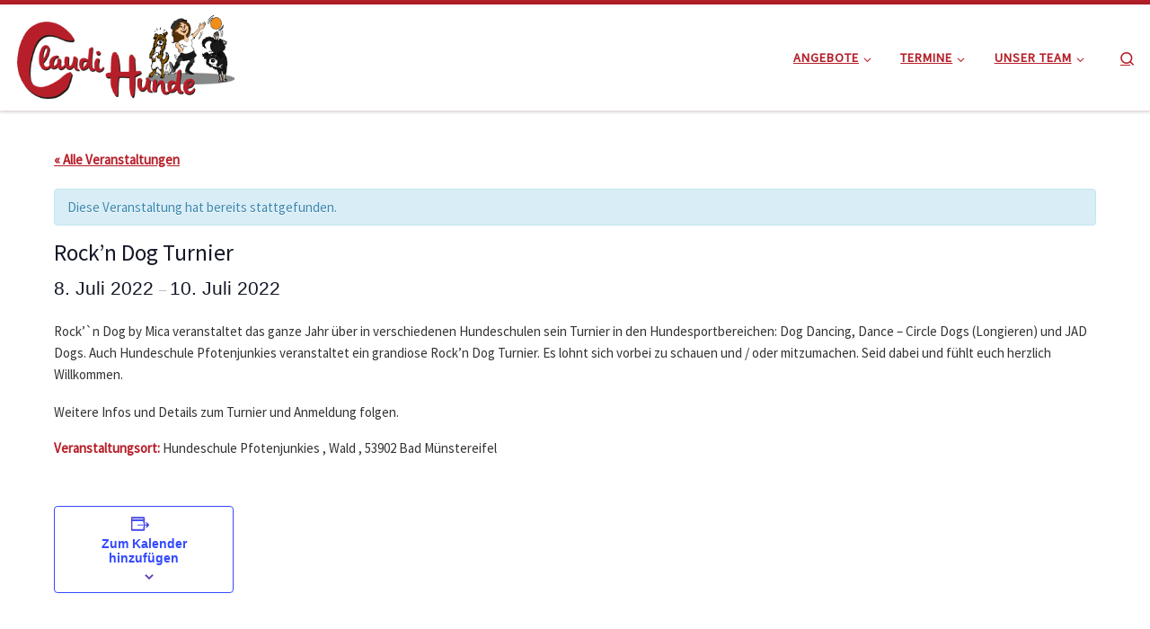

--- FILE ---
content_type: text/html; charset=UTF-8
request_url: https://www.claudi-hunde.de/termin/rockn-dog-turnier-2022-07-08/
body_size: 16298
content:
<!DOCTYPE html>
<!--[if IE 7]>
<html class="ie ie7" lang="de">
<![endif]-->
<!--[if IE 8]>
<html class="ie ie8" lang="de">
<![endif]-->
<!--[if !(IE 7) | !(IE 8)  ]><!-->
<html lang="de" class="no-js">
<!--<![endif]-->
  <head>
  <meta charset="UTF-8" />
  <meta http-equiv="X-UA-Compatible" content="IE=EDGE" />
  <meta name="viewport" content="width=device-width, initial-scale=1.0" />
  <link rel="profile"  href="https://gmpg.org/xfn/11" />
  <link rel="pingback" href="https://www.claudi-hunde.de/xmlrpc.php" />
<script>(function(html){html.className = html.className.replace(/\bno-js\b/,'js')})(document.documentElement);</script>
        <style id="wfc-base-style" type="text/css">
             .wfc-reset-menu-item-first-letter .navbar .nav>li>a:first-letter {font-size: inherit;}.format-icon:before {color: #5A5A5A;}article .format-icon.tc-hide-icon:before, .safari article.format-video .format-icon.tc-hide-icon:before, .chrome article.format-video .format-icon.tc-hide-icon:before, .safari article.format-image .format-icon.tc-hide-icon:before, .chrome article.format-image .format-icon.tc-hide-icon:before, .safari article.format-gallery .format-icon.tc-hide-icon:before, .safari article.attachment .format-icon.tc-hide-icon:before, .chrome article.format-gallery .format-icon.tc-hide-icon:before, .chrome article.attachment .format-icon.tc-hide-icon:before {content: none!important;}h2#tc-comment-title.tc-hide-icon:before {content: none!important;}.archive .archive-header h1.format-icon.tc-hide-icon:before {content: none!important;}.tc-sidebar h3.widget-title.tc-hide-icon:before {content: none!important;}.footer-widgets h3.widget-title.tc-hide-icon:before {content: none!important;}.tc-hide-icon i, i.tc-hide-icon {display: none !important;}.carousel-control {font-family: "Helvetica Neue", Helvetica, Arial, sans-serif;}.social-block a {font-size: 18px;}footer#footer .colophon .social-block a {font-size: 16px;}.social-block.widget_social a {font-size: 14px;}
        </style>
        <title>Veranstaltungen für Januar 2026 &#8211; Claudi Hunde</title>
<link rel='stylesheet' id='tribe-events-views-v2-bootstrap-datepicker-styles-css' href='https://www.claudi-hunde.de/wp-content/plugins/the-events-calendar/vendor/bootstrap-datepicker/css/bootstrap-datepicker.standalone.min.css?ver=6.10.2' media='all' />
<link rel='stylesheet' id='tec-variables-skeleton-css' href='https://www.claudi-hunde.de/wp-content/plugins/the-events-calendar/common/src/resources/css/variables-skeleton.min.css?ver=6.5.2' media='all' />
<link rel='stylesheet' id='tribe-common-skeleton-style-css' href='https://www.claudi-hunde.de/wp-content/plugins/the-events-calendar/common/src/resources/css/common-skeleton.min.css?ver=6.5.2' media='all' />
<link rel='stylesheet' id='tribe-tooltipster-css-css' href='https://www.claudi-hunde.de/wp-content/plugins/the-events-calendar/common/vendor/tooltipster/tooltipster.bundle.min.css?ver=6.5.2' media='all' />
<link rel='stylesheet' id='tribe-events-views-v2-skeleton-css' href='https://www.claudi-hunde.de/wp-content/plugins/the-events-calendar/src/resources/css/views-skeleton.min.css?ver=6.10.2' media='all' />
<link rel='stylesheet' id='tec-variables-full-css' href='https://www.claudi-hunde.de/wp-content/plugins/the-events-calendar/common/src/resources/css/variables-full.min.css?ver=6.5.2' media='all' />
<link rel='stylesheet' id='tribe-common-full-style-css' href='https://www.claudi-hunde.de/wp-content/plugins/the-events-calendar/common/src/resources/css/common-full.min.css?ver=6.5.2' media='all' />
<link rel='stylesheet' id='tribe-events-views-v2-full-css' href='https://www.claudi-hunde.de/wp-content/plugins/the-events-calendar/src/resources/css/views-full.min.css?ver=6.10.2' media='all' />
<link rel='stylesheet' id='tribe-events-views-v2-print-css' href='https://www.claudi-hunde.de/wp-content/plugins/the-events-calendar/src/resources/css/views-print.min.css?ver=6.10.2' media='print' />
<link rel='stylesheet' id='tribe-events-views-v2-override-style-css' href='https://www.claudi-hunde.de/wp-content/themes/customizr-pro-child/tribe-events/tribe-events.css?ver=6.10.2' media='all' />
<meta name='robots' content='max-image-preview:large' />
<link rel='dns-prefetch' href='//fonts.googleapis.com' />
<link rel="alternate" type="application/rss+xml" title="Claudi Hunde &raquo; Feed" href="https://www.claudi-hunde.de/feed/" />
<link rel="alternate" type="application/rss+xml" title="Claudi Hunde &raquo; Kommentar-Feed" href="https://www.claudi-hunde.de/comments/feed/" />
<link rel="alternate" type="text/calendar" title="Claudi Hunde &raquo; iCal Feed" href="https://www.claudi-hunde.de/terminkalender/?ical=1" />
<link rel="alternate" title="oEmbed (JSON)" type="application/json+oembed" href="https://www.claudi-hunde.de/wp-json/oembed/1.0/embed?url=https%3A%2F%2Fwww.claudi-hunde.de%2Ftermin%2Frockn-dog-turnier-2022-07-08%2F" />
<link rel="alternate" title="oEmbed (XML)" type="text/xml+oembed" href="https://www.claudi-hunde.de/wp-json/oembed/1.0/embed?url=https%3A%2F%2Fwww.claudi-hunde.de%2Ftermin%2Frockn-dog-turnier-2022-07-08%2F&#038;format=xml" />
<style id='wp-img-auto-sizes-contain-inline-css'>
img:is([sizes=auto i],[sizes^="auto," i]){contain-intrinsic-size:3000px 1500px}
/*# sourceURL=wp-img-auto-sizes-contain-inline-css */
</style>
<link rel='stylesheet' id='czr-gfonts-css' href='//fonts.googleapis.com/css?family=Source+Sans+Pro&#038;display=swap' media='all' />
<link rel='stylesheet' id='tribe-accessibility-css-css' href='https://www.claudi-hunde.de/wp-content/plugins/the-events-calendar/common/src/resources/css/accessibility.min.css?ver=6.5.2' media='all' />
<link rel='stylesheet' id='tribe-events-full-calendar-style-css' href='https://www.claudi-hunde.de/wp-content/plugins/the-events-calendar/src/resources/css/tribe-events-full.min.css?ver=6.10.2' media='all' />
<link rel='stylesheet' id='tribe-events-custom-jquery-styles-css' href='https://www.claudi-hunde.de/wp-content/plugins/the-events-calendar/vendor/jquery/smoothness/jquery-ui-1.8.23.custom.css?ver=6.10.2' media='all' />
<link rel='stylesheet' id='tribe-events-bootstrap-datepicker-css-css' href='https://www.claudi-hunde.de/wp-content/plugins/the-events-calendar/vendor/bootstrap-datepicker/css/bootstrap-datepicker.standalone.min.css?ver=6.10.2' media='all' />
<link rel='stylesheet' id='tribe-events-calendar-style-css' href='https://www.claudi-hunde.de/wp-content/plugins/the-events-calendar/src/resources/css/tribe-events-theme.min.css?ver=6.10.2' media='all' />
<link rel='stylesheet' id='tribe-events-calendar-full-mobile-style-css' href='https://www.claudi-hunde.de/wp-content/plugins/the-events-calendar/src/resources/css/tribe-events-full-mobile.min.css?ver=6.10.2' media='only screen and (max-width: 768px)' />
<link rel='stylesheet' id='tribe-events-block-event-datetime-css' href='https://www.claudi-hunde.de/wp-content/plugins/the-events-calendar/src/resources/css/app/event-datetime/frontend.min.css?ver=6.10.2' media='all' />
<link rel='stylesheet' id='tribe-events-block-event-links-css' href='https://www.claudi-hunde.de/wp-content/plugins/the-events-calendar/src/resources/css/app/event-links/frontend.min.css?ver=6.10.2' media='all' />
<link rel='stylesheet' id='tribe-events-calendar-mobile-style-css' href='https://www.claudi-hunde.de/wp-content/plugins/the-events-calendar/src/resources/css/tribe-events-theme-mobile.min.css?ver=6.10.2' media='only screen and (max-width: 768px)' />
<style id='wp-emoji-styles-inline-css'>

	img.wp-smiley, img.emoji {
		display: inline !important;
		border: none !important;
		box-shadow: none !important;
		height: 1em !important;
		width: 1em !important;
		margin: 0 0.07em !important;
		vertical-align: -0.1em !important;
		background: none !important;
		padding: 0 !important;
	}
/*# sourceURL=wp-emoji-styles-inline-css */
</style>
<link rel='stylesheet' id='wp-block-library-css' href='https://www.claudi-hunde.de/wp-includes/css/dist/block-library/style.min.css?ver=6.9' media='all' />
<style id='wp-block-paragraph-inline-css'>
.is-small-text{font-size:.875em}.is-regular-text{font-size:1em}.is-large-text{font-size:2.25em}.is-larger-text{font-size:3em}.has-drop-cap:not(:focus):first-letter{float:left;font-size:8.4em;font-style:normal;font-weight:100;line-height:.68;margin:.05em .1em 0 0;text-transform:uppercase}body.rtl .has-drop-cap:not(:focus):first-letter{float:none;margin-left:.1em}p.has-drop-cap.has-background{overflow:hidden}:root :where(p.has-background){padding:1.25em 2.375em}:where(p.has-text-color:not(.has-link-color)) a{color:inherit}p.has-text-align-left[style*="writing-mode:vertical-lr"],p.has-text-align-right[style*="writing-mode:vertical-rl"]{rotate:180deg}
/*# sourceURL=https://www.claudi-hunde.de/wp-includes/blocks/paragraph/style.min.css */
</style>
<style id='global-styles-inline-css'>
:root{--wp--preset--aspect-ratio--square: 1;--wp--preset--aspect-ratio--4-3: 4/3;--wp--preset--aspect-ratio--3-4: 3/4;--wp--preset--aspect-ratio--3-2: 3/2;--wp--preset--aspect-ratio--2-3: 2/3;--wp--preset--aspect-ratio--16-9: 16/9;--wp--preset--aspect-ratio--9-16: 9/16;--wp--preset--color--black: #000000;--wp--preset--color--cyan-bluish-gray: #abb8c3;--wp--preset--color--white: #ffffff;--wp--preset--color--pale-pink: #f78da7;--wp--preset--color--vivid-red: #cf2e2e;--wp--preset--color--luminous-vivid-orange: #ff6900;--wp--preset--color--luminous-vivid-amber: #fcb900;--wp--preset--color--light-green-cyan: #7bdcb5;--wp--preset--color--vivid-green-cyan: #00d084;--wp--preset--color--pale-cyan-blue: #8ed1fc;--wp--preset--color--vivid-cyan-blue: #0693e3;--wp--preset--color--vivid-purple: #9b51e0;--wp--preset--gradient--vivid-cyan-blue-to-vivid-purple: linear-gradient(135deg,rgb(6,147,227) 0%,rgb(155,81,224) 100%);--wp--preset--gradient--light-green-cyan-to-vivid-green-cyan: linear-gradient(135deg,rgb(122,220,180) 0%,rgb(0,208,130) 100%);--wp--preset--gradient--luminous-vivid-amber-to-luminous-vivid-orange: linear-gradient(135deg,rgb(252,185,0) 0%,rgb(255,105,0) 100%);--wp--preset--gradient--luminous-vivid-orange-to-vivid-red: linear-gradient(135deg,rgb(255,105,0) 0%,rgb(207,46,46) 100%);--wp--preset--gradient--very-light-gray-to-cyan-bluish-gray: linear-gradient(135deg,rgb(238,238,238) 0%,rgb(169,184,195) 100%);--wp--preset--gradient--cool-to-warm-spectrum: linear-gradient(135deg,rgb(74,234,220) 0%,rgb(151,120,209) 20%,rgb(207,42,186) 40%,rgb(238,44,130) 60%,rgb(251,105,98) 80%,rgb(254,248,76) 100%);--wp--preset--gradient--blush-light-purple: linear-gradient(135deg,rgb(255,206,236) 0%,rgb(152,150,240) 100%);--wp--preset--gradient--blush-bordeaux: linear-gradient(135deg,rgb(254,205,165) 0%,rgb(254,45,45) 50%,rgb(107,0,62) 100%);--wp--preset--gradient--luminous-dusk: linear-gradient(135deg,rgb(255,203,112) 0%,rgb(199,81,192) 50%,rgb(65,88,208) 100%);--wp--preset--gradient--pale-ocean: linear-gradient(135deg,rgb(255,245,203) 0%,rgb(182,227,212) 50%,rgb(51,167,181) 100%);--wp--preset--gradient--electric-grass: linear-gradient(135deg,rgb(202,248,128) 0%,rgb(113,206,126) 100%);--wp--preset--gradient--midnight: linear-gradient(135deg,rgb(2,3,129) 0%,rgb(40,116,252) 100%);--wp--preset--font-size--small: 13px;--wp--preset--font-size--medium: 20px;--wp--preset--font-size--large: 36px;--wp--preset--font-size--x-large: 42px;--wp--preset--spacing--20: 0.44rem;--wp--preset--spacing--30: 0.67rem;--wp--preset--spacing--40: 1rem;--wp--preset--spacing--50: 1.5rem;--wp--preset--spacing--60: 2.25rem;--wp--preset--spacing--70: 3.38rem;--wp--preset--spacing--80: 5.06rem;--wp--preset--shadow--natural: 6px 6px 9px rgba(0, 0, 0, 0.2);--wp--preset--shadow--deep: 12px 12px 50px rgba(0, 0, 0, 0.4);--wp--preset--shadow--sharp: 6px 6px 0px rgba(0, 0, 0, 0.2);--wp--preset--shadow--outlined: 6px 6px 0px -3px rgb(255, 255, 255), 6px 6px rgb(0, 0, 0);--wp--preset--shadow--crisp: 6px 6px 0px rgb(0, 0, 0);}:where(.is-layout-flex){gap: 0.5em;}:where(.is-layout-grid){gap: 0.5em;}body .is-layout-flex{display: flex;}.is-layout-flex{flex-wrap: wrap;align-items: center;}.is-layout-flex > :is(*, div){margin: 0;}body .is-layout-grid{display: grid;}.is-layout-grid > :is(*, div){margin: 0;}:where(.wp-block-columns.is-layout-flex){gap: 2em;}:where(.wp-block-columns.is-layout-grid){gap: 2em;}:where(.wp-block-post-template.is-layout-flex){gap: 1.25em;}:where(.wp-block-post-template.is-layout-grid){gap: 1.25em;}.has-black-color{color: var(--wp--preset--color--black) !important;}.has-cyan-bluish-gray-color{color: var(--wp--preset--color--cyan-bluish-gray) !important;}.has-white-color{color: var(--wp--preset--color--white) !important;}.has-pale-pink-color{color: var(--wp--preset--color--pale-pink) !important;}.has-vivid-red-color{color: var(--wp--preset--color--vivid-red) !important;}.has-luminous-vivid-orange-color{color: var(--wp--preset--color--luminous-vivid-orange) !important;}.has-luminous-vivid-amber-color{color: var(--wp--preset--color--luminous-vivid-amber) !important;}.has-light-green-cyan-color{color: var(--wp--preset--color--light-green-cyan) !important;}.has-vivid-green-cyan-color{color: var(--wp--preset--color--vivid-green-cyan) !important;}.has-pale-cyan-blue-color{color: var(--wp--preset--color--pale-cyan-blue) !important;}.has-vivid-cyan-blue-color{color: var(--wp--preset--color--vivid-cyan-blue) !important;}.has-vivid-purple-color{color: var(--wp--preset--color--vivid-purple) !important;}.has-black-background-color{background-color: var(--wp--preset--color--black) !important;}.has-cyan-bluish-gray-background-color{background-color: var(--wp--preset--color--cyan-bluish-gray) !important;}.has-white-background-color{background-color: var(--wp--preset--color--white) !important;}.has-pale-pink-background-color{background-color: var(--wp--preset--color--pale-pink) !important;}.has-vivid-red-background-color{background-color: var(--wp--preset--color--vivid-red) !important;}.has-luminous-vivid-orange-background-color{background-color: var(--wp--preset--color--luminous-vivid-orange) !important;}.has-luminous-vivid-amber-background-color{background-color: var(--wp--preset--color--luminous-vivid-amber) !important;}.has-light-green-cyan-background-color{background-color: var(--wp--preset--color--light-green-cyan) !important;}.has-vivid-green-cyan-background-color{background-color: var(--wp--preset--color--vivid-green-cyan) !important;}.has-pale-cyan-blue-background-color{background-color: var(--wp--preset--color--pale-cyan-blue) !important;}.has-vivid-cyan-blue-background-color{background-color: var(--wp--preset--color--vivid-cyan-blue) !important;}.has-vivid-purple-background-color{background-color: var(--wp--preset--color--vivid-purple) !important;}.has-black-border-color{border-color: var(--wp--preset--color--black) !important;}.has-cyan-bluish-gray-border-color{border-color: var(--wp--preset--color--cyan-bluish-gray) !important;}.has-white-border-color{border-color: var(--wp--preset--color--white) !important;}.has-pale-pink-border-color{border-color: var(--wp--preset--color--pale-pink) !important;}.has-vivid-red-border-color{border-color: var(--wp--preset--color--vivid-red) !important;}.has-luminous-vivid-orange-border-color{border-color: var(--wp--preset--color--luminous-vivid-orange) !important;}.has-luminous-vivid-amber-border-color{border-color: var(--wp--preset--color--luminous-vivid-amber) !important;}.has-light-green-cyan-border-color{border-color: var(--wp--preset--color--light-green-cyan) !important;}.has-vivid-green-cyan-border-color{border-color: var(--wp--preset--color--vivid-green-cyan) !important;}.has-pale-cyan-blue-border-color{border-color: var(--wp--preset--color--pale-cyan-blue) !important;}.has-vivid-cyan-blue-border-color{border-color: var(--wp--preset--color--vivid-cyan-blue) !important;}.has-vivid-purple-border-color{border-color: var(--wp--preset--color--vivid-purple) !important;}.has-vivid-cyan-blue-to-vivid-purple-gradient-background{background: var(--wp--preset--gradient--vivid-cyan-blue-to-vivid-purple) !important;}.has-light-green-cyan-to-vivid-green-cyan-gradient-background{background: var(--wp--preset--gradient--light-green-cyan-to-vivid-green-cyan) !important;}.has-luminous-vivid-amber-to-luminous-vivid-orange-gradient-background{background: var(--wp--preset--gradient--luminous-vivid-amber-to-luminous-vivid-orange) !important;}.has-luminous-vivid-orange-to-vivid-red-gradient-background{background: var(--wp--preset--gradient--luminous-vivid-orange-to-vivid-red) !important;}.has-very-light-gray-to-cyan-bluish-gray-gradient-background{background: var(--wp--preset--gradient--very-light-gray-to-cyan-bluish-gray) !important;}.has-cool-to-warm-spectrum-gradient-background{background: var(--wp--preset--gradient--cool-to-warm-spectrum) !important;}.has-blush-light-purple-gradient-background{background: var(--wp--preset--gradient--blush-light-purple) !important;}.has-blush-bordeaux-gradient-background{background: var(--wp--preset--gradient--blush-bordeaux) !important;}.has-luminous-dusk-gradient-background{background: var(--wp--preset--gradient--luminous-dusk) !important;}.has-pale-ocean-gradient-background{background: var(--wp--preset--gradient--pale-ocean) !important;}.has-electric-grass-gradient-background{background: var(--wp--preset--gradient--electric-grass) !important;}.has-midnight-gradient-background{background: var(--wp--preset--gradient--midnight) !important;}.has-small-font-size{font-size: var(--wp--preset--font-size--small) !important;}.has-medium-font-size{font-size: var(--wp--preset--font-size--medium) !important;}.has-large-font-size{font-size: var(--wp--preset--font-size--large) !important;}.has-x-large-font-size{font-size: var(--wp--preset--font-size--x-large) !important;}
/*# sourceURL=global-styles-inline-css */
</style>

<style id='classic-theme-styles-inline-css'>
/*! This file is auto-generated */
.wp-block-button__link{color:#fff;background-color:#32373c;border-radius:9999px;box-shadow:none;text-decoration:none;padding:calc(.667em + 2px) calc(1.333em + 2px);font-size:1.125em}.wp-block-file__button{background:#32373c;color:#fff;text-decoration:none}
/*# sourceURL=/wp-includes/css/classic-themes.min.css */
</style>
<link rel='stylesheet' id='tribe-events-v2-single-blocks-css' href='https://www.claudi-hunde.de/wp-content/plugins/the-events-calendar/src/resources/css/tribe-events-single-blocks.min.css?ver=6.10.2' media='all' />
<link rel='stylesheet' id='contact-form-7-css' href='https://www.claudi-hunde.de/wp-content/plugins/contact-form-7/includes/css/styles.css?ver=6.0.5' media='all' />
<link rel='stylesheet' id='customizr-main-css' href='https://www.claudi-hunde.de/wp-content/themes/customizr-pro/assets/front/css/style.min.css?ver=2.4.27' media='all' />
<style id='customizr-main-inline-css'>
::-moz-selection{background-color:#b61f29}::selection{background-color:#b61f29}a,.btn-skin:active,.btn-skin:focus,.btn-skin:hover,.btn-skin.inverted,.grid-container__classic .post-type__icon,.post-type__icon:hover .icn-format,.grid-container__classic .post-type__icon:hover .icn-format,[class*='grid-container__'] .entry-title a.czr-title:hover,input[type=checkbox]:checked::before{color:#b61f29}.czr-css-loader > div ,.btn-skin,.btn-skin:active,.btn-skin:focus,.btn-skin:hover,.btn-skin-h-dark,.btn-skin-h-dark.inverted:active,.btn-skin-h-dark.inverted:focus,.btn-skin-h-dark.inverted:hover{border-color:#b61f29}.tc-header.border-top{border-top-color:#b61f29}[class*='grid-container__'] .entry-title a:hover::after,.grid-container__classic .post-type__icon,.btn-skin,.btn-skin.inverted:active,.btn-skin.inverted:focus,.btn-skin.inverted:hover,.btn-skin-h-dark,.btn-skin-h-dark.inverted:active,.btn-skin-h-dark.inverted:focus,.btn-skin-h-dark.inverted:hover,.sidebar .widget-title::after,input[type=radio]:checked::before{background-color:#b61f29}.btn-skin-light:active,.btn-skin-light:focus,.btn-skin-light:hover,.btn-skin-light.inverted{color:#df434d}input:not([type='submit']):not([type='button']):not([type='number']):not([type='checkbox']):not([type='radio']):focus,textarea:focus,.btn-skin-light,.btn-skin-light.inverted,.btn-skin-light:active,.btn-skin-light:focus,.btn-skin-light:hover,.btn-skin-light.inverted:active,.btn-skin-light.inverted:focus,.btn-skin-light.inverted:hover{border-color:#df434d}.btn-skin-light,.btn-skin-light.inverted:active,.btn-skin-light.inverted:focus,.btn-skin-light.inverted:hover{background-color:#df434d}.btn-skin-lightest:active,.btn-skin-lightest:focus,.btn-skin-lightest:hover,.btn-skin-lightest.inverted{color:#e35862}.btn-skin-lightest,.btn-skin-lightest.inverted,.btn-skin-lightest:active,.btn-skin-lightest:focus,.btn-skin-lightest:hover,.btn-skin-lightest.inverted:active,.btn-skin-lightest.inverted:focus,.btn-skin-lightest.inverted:hover{border-color:#e35862}.btn-skin-lightest,.btn-skin-lightest.inverted:active,.btn-skin-lightest.inverted:focus,.btn-skin-lightest.inverted:hover{background-color:#e35862}.pagination,a:hover,a:focus,a:active,.btn-skin-dark:active,.btn-skin-dark:focus,.btn-skin-dark:hover,.btn-skin-dark.inverted,.btn-skin-dark-oh:active,.btn-skin-dark-oh:focus,.btn-skin-dark-oh:hover,.post-info a:not(.btn):hover,.grid-container__classic .post-type__icon .icn-format,[class*='grid-container__'] .hover .entry-title a,.widget-area a:not(.btn):hover,a.czr-format-link:hover,.format-link.hover a.czr-format-link,button[type=submit]:hover,button[type=submit]:active,button[type=submit]:focus,input[type=submit]:hover,input[type=submit]:active,input[type=submit]:focus,.tabs .nav-link:hover,.tabs .nav-link.active,.tabs .nav-link.active:hover,.tabs .nav-link.active:focus{color:#82161d}.grid-container__classic.tc-grid-border .grid__item,.btn-skin-dark,.btn-skin-dark.inverted,button[type=submit],input[type=submit],.btn-skin-dark:active,.btn-skin-dark:focus,.btn-skin-dark:hover,.btn-skin-dark.inverted:active,.btn-skin-dark.inverted:focus,.btn-skin-dark.inverted:hover,.btn-skin-h-dark:active,.btn-skin-h-dark:focus,.btn-skin-h-dark:hover,.btn-skin-h-dark.inverted,.btn-skin-h-dark.inverted,.btn-skin-h-dark.inverted,.btn-skin-dark-oh:active,.btn-skin-dark-oh:focus,.btn-skin-dark-oh:hover,.btn-skin-dark-oh.inverted:active,.btn-skin-dark-oh.inverted:focus,.btn-skin-dark-oh.inverted:hover,button[type=submit]:hover,button[type=submit]:active,button[type=submit]:focus,input[type=submit]:hover,input[type=submit]:active,input[type=submit]:focus{border-color:#82161d}.btn-skin-dark,.btn-skin-dark.inverted:active,.btn-skin-dark.inverted:focus,.btn-skin-dark.inverted:hover,.btn-skin-h-dark:active,.btn-skin-h-dark:focus,.btn-skin-h-dark:hover,.btn-skin-h-dark.inverted,.btn-skin-h-dark.inverted,.btn-skin-h-dark.inverted,.btn-skin-dark-oh.inverted:active,.btn-skin-dark-oh.inverted:focus,.btn-skin-dark-oh.inverted:hover,.grid-container__classic .post-type__icon:hover,button[type=submit],input[type=submit],.czr-link-hover-underline .widgets-list-layout-links a:not(.btn)::before,.czr-link-hover-underline .widget_archive a:not(.btn)::before,.czr-link-hover-underline .widget_nav_menu a:not(.btn)::before,.czr-link-hover-underline .widget_rss ul a:not(.btn)::before,.czr-link-hover-underline .widget_recent_entries a:not(.btn)::before,.czr-link-hover-underline .widget_categories a:not(.btn)::before,.czr-link-hover-underline .widget_meta a:not(.btn)::before,.czr-link-hover-underline .widget_recent_comments a:not(.btn)::before,.czr-link-hover-underline .widget_pages a:not(.btn)::before,.czr-link-hover-underline .widget_calendar a:not(.btn)::before,[class*='grid-container__'] .hover .entry-title a::after,a.czr-format-link::before,.comment-author a::before,.comment-link::before,.tabs .nav-link.active::before{background-color:#82161d}.btn-skin-dark-shaded:active,.btn-skin-dark-shaded:focus,.btn-skin-dark-shaded:hover,.btn-skin-dark-shaded.inverted{background-color:rgba(130,22,29,0.2)}.btn-skin-dark-shaded,.btn-skin-dark-shaded.inverted:active,.btn-skin-dark-shaded.inverted:focus,.btn-skin-dark-shaded.inverted:hover{background-color:rgba(130,22,29,0.8)}.tc-header,#tc-sn .tc-sn-inner,.czr-overlay,.add-menu-button,.tc-header .socials a,.tc-header .socials a:focus,.tc-header .socials a:active,.nav__utils,.nav__utils a,.nav__utils a:focus,.nav__utils a:active,.header-contact__info a,.header-contact__info a:focus,.header-contact__info a:active,.czr-overlay a:hover,.dropdown-menu,.tc-header .navbar-brand-sitename,[class*=nav__menu] .nav__link,[class*=nav__menu] .nav__link-wrapper .caret__dropdown-toggler,[class*=nav__menu] .dropdown-menu .nav__link,[class*=nav__menu] .dropdown-item .nav__link:hover,.tc-header form.czr-form label,.czr-overlay form.czr-form label,.tc-header .czr-form input:not([type='submit']):not([type='button']):not([type='number']):not([type='checkbox']):not([type='radio']),.tc-header .czr-form textarea,.tc-header .czr-form .form-control,.czr-overlay .czr-form input:not([type='submit']):not([type='button']):not([type='number']):not([type='checkbox']):not([type='radio']),.czr-overlay .czr-form textarea,.czr-overlay .czr-form .form-control,.tc-header h1,.tc-header h2,.tc-header h3,.tc-header h4,.tc-header h5,.tc-header h6{color:#b61f29}.tc-header .czr-form input:not([type='submit']):not([type='button']):not([type='number']):not([type='checkbox']):not([type='radio']),.tc-header .czr-form textarea,.tc-header .czr-form .form-control,.czr-overlay .czr-form input:not([type='submit']):not([type='button']):not([type='number']):not([type='checkbox']):not([type='radio']),.czr-overlay .czr-form textarea,.czr-overlay .czr-form .form-control{border-color:#b61f29}.ham__toggler-span-wrapper .line,[class*=nav__menu] .nav__title::before{background-color:#b61f29}.header-tagline,[class*=nav__menu] .nav__link:hover,[class*=nav__menu] .nav__link-wrapper .caret__dropdown-toggler:hover,[class*=nav__menu] .show:not(.dropdown-item) > .nav__link,[class*=nav__menu] .show:not(.dropdown-item) > .nav__link-wrapper .nav__link,.czr-highlight-contextual-menu-items [class*=nav__menu] li:not(.dropdown-item).current-active > .nav__link,.czr-highlight-contextual-menu-items [class*=nav__menu] li:not(.dropdown-item).current-active > .nav__link-wrapper .nav__link,.czr-highlight-contextual-menu-items [class*=nav__menu] .current-menu-item > .nav__link,.czr-highlight-contextual-menu-items [class*=nav__menu] .current-menu-item > .nav__link-wrapper .nav__link,[class*=nav__menu] .dropdown-item .nav__link,.czr-overlay a,.tc-header .socials a:hover,.nav__utils a:hover,.czr-highlight-contextual-menu-items .nav__utils a.current-active,.header-contact__info a:hover,.tc-header .czr-form .form-group.in-focus label,.czr-overlay .czr-form .form-group.in-focus label{color:rgba(182,31,41,0.7)}.nav__utils .ham-toggler-menu.czr-collapsed:hover .line{background-color:rgba(182,31,41,0.7)}.topbar-navbar__wrapper,.dropdown-item:not(:last-of-type){border-color:rgba(182,31,41,0.09)}.tc-header{border-bottom-color:rgba(182,31,41,0.09)}#tc-sn{outline-color:rgba(182,31,41,0.09)}.mobile-nav__container,.header-search__container,.mobile-nav__nav,.vertical-nav > li:not(:last-of-type){border-color:rgba(182,31,41,0.075)}.tc-header,#tc-sn .tc-sn-inner,.dropdown-menu,.dropdown-item:active,.dropdown-item:focus,.dropdown-item:hover{background-color:#ffffff}.sticky-transparent.is-sticky .mobile-sticky,.sticky-transparent.is-sticky .desktop-sticky,.sticky-transparent.is-sticky .mobile-nav__nav,.header-transparent:not(.is-sticky) .mobile-nav__nav,.header-transparent:not(.is-sticky) .dropdown-menu{background-color:rgba(255,255,255,0.9)}.czr-overlay{background-color:rgba(255,255,255,0.98)}.dropdown-item:before,.vertical-nav .caret__dropdown-toggler{background-color:rgba(0,0,0,0.045)}
.tc-header.border-top { border-top-width: 5px; border-top-style: solid }
#czr-push-footer { display: none; visibility: hidden; }
        .czr-sticky-footer #czr-push-footer.sticky-footer-enabled { display: block; }
        
/*# sourceURL=customizr-main-inline-css */
</style>
<link rel='stylesheet' id='customizr-ms-respond-css' href='https://www.claudi-hunde.de/wp-content/themes/customizr-pro/assets/front/css/style-modular-scale.min.css?ver=2.4.27' media='all' />
<link rel='stylesheet' id='customizr-style-css' href='https://www.claudi-hunde.de/wp-content/themes/customizr-pro-child/style.css?ver=2.4.27' media='all' />
<link rel='stylesheet' id='cf7cf-style-css' href='https://www.claudi-hunde.de/wp-content/plugins/cf7-conditional-fields/style.css?ver=2.5.10' media='all' />
<link rel='stylesheet' id='cf7_calculator-css' href='https://www.claudi-hunde.de/wp-content/plugins/cf7-cost-calculator-price-calculation/frontend/js/style.css?ver=6.9' media='all' />
<script src="https://www.claudi-hunde.de/wp-includes/js/jquery/jquery.min.js?ver=3.7.1" id="jquery-core-js"></script>
<script src="https://www.claudi-hunde.de/wp-includes/js/jquery/jquery-migrate.min.js?ver=3.4.1" id="jquery-migrate-js"></script>
<script src="https://www.claudi-hunde.de/wp-content/plugins/the-events-calendar/common/src/resources/js/tribe-common.min.js?ver=6.5.2" id="tribe-common-js"></script>
<script src="https://www.claudi-hunde.de/wp-content/plugins/the-events-calendar/src/resources/js/views/breakpoints.min.js?ver=6.10.2" id="tribe-events-views-v2-breakpoints-js"></script>
<script src="https://www.claudi-hunde.de/wp-content/themes/customizr-pro/assets/front/js/libs/modernizr.min.js?ver=2.4.27" id="modernizr-js"></script>
<script src='https://www.claudi-hunde.de/wp-content/plugins/the-events-calendar/common/src/resources/js/underscore-before.js'></script>
<script src="https://www.claudi-hunde.de/wp-includes/js/underscore.min.js?ver=1.13.7" id="underscore-js"></script>
<script src='https://www.claudi-hunde.de/wp-content/plugins/the-events-calendar/common/src/resources/js/underscore-after.js'></script>
<script id="tc-scripts-js-extra">
var CZRParams = {"assetsPath":"https://www.claudi-hunde.de/wp-content/themes/customizr-pro/assets/front/","mainScriptUrl":"https://www.claudi-hunde.de/wp-content/themes/customizr-pro/assets/front/js/tc-scripts.min.js?2.4.27","deferFontAwesome":"","fontAwesomeUrl":"https://www.claudi-hunde.de/wp-content/themes/customizr-pro/assets/shared/fonts/fa/css/fontawesome-all.min.css?2.4.27","_disabled":[],"centerSliderImg":"1","isLightBoxEnabled":"1","SmoothScroll":{"Enabled":true,"Options":{"touchpadSupport":false}},"isAnchorScrollEnabled":"","anchorSmoothScrollExclude":{"simple":["[class*=edd]",".carousel-control","[data-toggle=\"modal\"]","[data-toggle=\"dropdown\"]","[data-toggle=\"czr-dropdown\"]","[data-toggle=\"tooltip\"]","[data-toggle=\"popover\"]","[data-toggle=\"collapse\"]","[data-toggle=\"czr-collapse\"]","[data-toggle=\"tab\"]","[data-toggle=\"pill\"]","[data-toggle=\"czr-pill\"]","[class*=upme]","[class*=um-]"],"deep":{"classes":[],"ids":[]}},"timerOnScrollAllBrowsers":"1","centerAllImg":"1","HasComments":"","LoadModernizr":"1","stickyHeader":"","extLinksStyle":"","extLinksTargetExt":"","extLinksSkipSelectors":{"classes":["btn","button"],"ids":[]},"dropcapEnabled":"","dropcapWhere":{"post":"","page":""},"dropcapMinWords":"","dropcapSkipSelectors":{"tags":["IMG","IFRAME","H1","H2","H3","H4","H5","H6","BLOCKQUOTE","UL","OL"],"classes":["btn"],"id":[]},"imgSmartLoadEnabled":"","imgSmartLoadOpts":{"parentSelectors":["[class*=grid-container], .article-container",".__before_main_wrapper",".widget-front",".post-related-articles",".tc-singular-thumbnail-wrapper",".sek-module-inner"],"opts":{"excludeImg":[".tc-holder-img"]}},"imgSmartLoadsForSliders":"1","pluginCompats":[],"isWPMobile":"","menuStickyUserSettings":{"desktop":"stick_up","mobile":"stick_up"},"adminAjaxUrl":"https://www.claudi-hunde.de/wp-admin/admin-ajax.php","ajaxUrl":"https://www.claudi-hunde.de/?czrajax=1","frontNonce":{"id":"CZRFrontNonce","handle":"68dc74ca3d"},"isDevMode":"","isModernStyle":"1","i18n":{"Permanently dismiss":"Dauerhaft ausblenden"},"frontNotifications":{"welcome":{"enabled":false,"content":"","dismissAction":"dismiss_welcome_note_front"}},"preloadGfonts":"","googleFonts":"Source+Sans+Pro","version":"2.4.27"};
//# sourceURL=tc-scripts-js-extra
</script>
<script src="https://www.claudi-hunde.de/wp-content/themes/customizr-pro/assets/front/js/tc-scripts.min.js?ver=2.4.27" id="tc-scripts-js" defer></script>
<script src="https://www.claudi-hunde.de/wp-content/plugins/cf7-cost-calculator-price-calculation/frontend/js/autoNumeric-1.9.45.js?ver=1.9.45" id="autoNumeric-js"></script>
<script src="https://www.claudi-hunde.de/wp-content/plugins/cf7-cost-calculator-price-calculation/frontend/js/formula_evaluator-min.js?ver=6.9" id="formula_evaluator-js"></script>
<script id="cf7_calculator-js-extra">
var cf7_calculator = {"pro":""};
//# sourceURL=cf7_calculator-js-extra
</script>
<script src="https://www.claudi-hunde.de/wp-content/plugins/cf7-cost-calculator-price-calculation/frontend/js/cf7_calculator.js?ver=6.9" id="cf7_calculator-js"></script>
<link rel="https://api.w.org/" href="https://www.claudi-hunde.de/wp-json/" /><link rel="alternate" title="JSON" type="application/json" href="https://www.claudi-hunde.de/wp-json/wp/v2/tribe_events/652" /><link rel="EditURI" type="application/rsd+xml" title="RSD" href="https://www.claudi-hunde.de/xmlrpc.php?rsd" />
<meta name="generator" content="WordPress 6.9" />
<link rel="canonical" href="https://www.claudi-hunde.de/termin/rockn-dog-turnier-2022-07-08/" />
<link rel='shortlink' href='https://www.claudi-hunde.de/?p=652' />
<meta name="tec-api-version" content="v1"><meta name="tec-api-origin" content="https://www.claudi-hunde.de"><link rel="alternate" href="https://www.claudi-hunde.de/wp-json/tribe/events/v1/events/652" />	<script type="text/javascript">
		document.addEventListener( 'wpcf7mailsent', function( event ) {
		  var lpLocation =  document.getElementById('anmeldung-payment').value;
		  if (lpLocation == '34,70 € per PayPal inkl. Gebühren') {
			location = 'https://paypal.me/agilitysportandfun/34,70';
		  } else if (lpLocation == '33,00 € per Überweisung') {
			location = 'https://www.claudi-hunde.de/agility-fun-olympiade-transfer/';
		  }
		}, false );
	</script>		
                  <link rel="preload" as="font" type="font/woff2" href="https://www.claudi-hunde.de/wp-content/themes/customizr-pro/assets/shared/fonts/customizr/customizr.woff2?128396981" crossorigin="anonymous"/>
            
<!-- Meta Pixel Code -->
<script type='text/javascript'>
!function(f,b,e,v,n,t,s){if(f.fbq)return;n=f.fbq=function(){n.callMethod?
n.callMethod.apply(n,arguments):n.queue.push(arguments)};if(!f._fbq)f._fbq=n;
n.push=n;n.loaded=!0;n.version='2.0';n.queue=[];t=b.createElement(e);t.async=!0;
t.src=v;s=b.getElementsByTagName(e)[0];s.parentNode.insertBefore(t,s)}(window,
document,'script','https://connect.facebook.net/en_US/fbevents.js?v=next');
</script>
<!-- End Meta Pixel Code -->

          <script type='text/javascript'>
            var url = window.location.origin + '?ob=open-bridge';
            fbq('set', 'openbridge', '618510536333995', url);
          </script>
        <script type='text/javascript'>fbq('init', '618510536333995', {}, {
    "agent": "wordpress-6.9-4.1.2"
})</script><script type='text/javascript'>
    fbq('track', 'PageView', []);
  </script><style>.recentcomments a{display:inline !important;padding:0 !important;margin:0 !important;}</style><script type="application/ld+json">
[{"@context":"http://schema.org","@type":"Event","name":"Rock&#8217;n Dog Turnier","description":"&lt;p&gt;Rock\u2019`n Dog by Mica veranstaltet das ganze Jahr \u00fcber in verschiedenen Hundeschulen sein Turnier in den Hundesportbereichen: Dog Dancing, Dance \u2013 Circle Dogs (Longieren) und JAD Dogs. Auch Hundeschule Pfotenjunkies [&hellip;]&lt;/p&gt;\\n","image":"https://www.claudi-hunde.de/wp-content/uploads/2022/01/rock_n_dog_kalender_2022.jpg","url":"https://www.claudi-hunde.de/termin/rockn-dog-turnier-2022-07-08/","eventAttendanceMode":"https://schema.org/OfflineEventAttendanceMode","eventStatus":"https://schema.org/EventScheduled","startDate":"2022-07-08T00:00:00+02:00","endDate":"2022-07-10T23:59:59+02:00","performer":"Organization"}]
</script><link href="https://www.claudi-hunde.de/wp-content/themes/customizr-pro-child/fontawesome/css/all.css" rel="stylesheet"><link rel="icon" href="https://www.claudi-hunde.de/wp-content/uploads/2021/03/cropped-icon_claudi_hunde-32x32.jpg" sizes="32x32" />
<link rel="icon" href="https://www.claudi-hunde.de/wp-content/uploads/2021/03/cropped-icon_claudi_hunde-192x192.jpg" sizes="192x192" />
<link rel="apple-touch-icon" href="https://www.claudi-hunde.de/wp-content/uploads/2021/03/cropped-icon_claudi_hunde-180x180.jpg" />
<meta name="msapplication-TileImage" content="https://www.claudi-hunde.de/wp-content/uploads/2021/03/cropped-icon_claudi_hunde-270x270.jpg" />
</head>

  <body class="wp-singular tribe_events-template-default single single-tribe_events postid-652 wp-custom-logo wp-embed-responsive wp-theme-customizr-pro wp-child-theme-customizr-pro-child tribe-events-page-template tribe-no-js tribe-filter-live czr-link-hover-underline header-skin-custom footer-skin-dark czr-no-sidebar tc-center-images czr-full-layout customizr-pro-2-4-27-with-child-theme czr-sticky-footer events-single tribe-events-style-full tribe-events-style-theme">
    
<!-- Meta Pixel Code -->
<noscript>
<img height="1" width="1" style="display:none" alt="fbpx"
src="https://www.facebook.com/tr?id=618510536333995&ev=PageView&noscript=1" />
</noscript>
<!-- End Meta Pixel Code -->
      <a class="screen-reader-text skip-link" href="#content">Zum Inhalt springen</a>
    
    
    <div id="tc-page-wrap" class="">

      <header class="tpnav-header__header tc-header sl-logo_left sticky-brand-shrink-on sticky-transparent border-top czr-submenu-fade czr-submenu-move czr-highlight-contextual-menu-items" >
        <div class="primary-navbar__wrapper d-none d-lg-block has-horizontal-menu desktop-sticky" >
  <div class="container-fluid">
    <div class="row align-items-center flex-row primary-navbar__row">
      <div class="branding__container col col-auto" >
  <div class="branding align-items-center flex-column ">
    <div class="branding-row d-flex flex-row align-items-center align-self-start">
      <div class="navbar-brand col-auto " >
  <a class="navbar-brand-sitelogo" href="https://www.claudi-hunde.de/"  aria-label="Claudi Hunde | die kreative Hundeschule mit Spaß" >
    <img src="https://www.claudi-hunde.de/wp-content/uploads/2021/05/logo_claudi_hunde.png" alt="Zurück zur Startseite" class="" width="360" height="140" style="max-width:250px;max-height:100px" data-no-retina>  </a>
</div>
      </div>
      </div>
</div>
      <div class="primary-nav__container justify-content-lg-around col col-lg-auto flex-lg-column" >
  <div class="primary-nav__wrapper flex-lg-row align-items-center justify-content-end">
              <nav class="primary-nav__nav col" id="primary-nav">
          <div class="nav__menu-wrapper primary-nav__menu-wrapper justify-content-end czr-open-on-hover" >
<ul id="main-menu" class="primary-nav__menu regular-nav nav__menu nav"><li id="menu-item-45" class="menu-item menu-item-type-post_type menu-item-object-page menu-item-has-children czr-dropdown menu-item-45"><a data-toggle="czr-dropdown" aria-haspopup="true" aria-expanded="false" href="https://www.claudi-hunde.de/angebote/" class="nav__link"><span class="nav__title">Angebote</span><span class="caret__dropdown-toggler"><i class="icn-down-small"></i></span></a>
<ul class="dropdown-menu czr-dropdown-menu">
	<li id="menu-item-474" class="menu-item menu-item-type-post_type menu-item-object-page dropdown-item menu-item-474"><a href="https://www.claudi-hunde.de/einzelstunde/" class="nav__link"><span class="nav__title">Einzelstunde</span></a></li>
	<li id="menu-item-87" class="menu-item menu-item-type-post_type menu-item-object-page dropdown-item menu-item-87"><a href="https://www.claudi-hunde.de/welpen-stunde/" class="nav__link"><span class="nav__title">Welpen-Stunde</span></a></li>
	<li id="menu-item-86" class="menu-item menu-item-type-post_type menu-item-object-page dropdown-item menu-item-86"><a href="https://www.claudi-hunde.de/teenager-stunde/" class="nav__link"><span class="nav__title">Teenager-Stunde</span></a></li>
	<li id="menu-item-745" class="menu-item menu-item-type-post_type menu-item-object-page dropdown-item menu-item-745"><a href="https://www.claudi-hunde.de/social-walk/" class="nav__link"><span class="nav__title">Social Walk</span></a></li>
	<li id="menu-item-85" class="menu-item menu-item-type-post_type menu-item-object-page dropdown-item menu-item-85"><a href="https://www.claudi-hunde.de/profi-potpourri-stunde/" class="nav__link"><span class="nav__title">Profi- &#038; Potpourri-Stunde</span></a></li>
	<li id="menu-item-331" class="menu-item menu-item-type-post_type menu-item-object-page menu-item-has-children czr-dropdown-submenu dropdown-item menu-item-331"><a data-toggle="czr-dropdown" aria-haspopup="true" aria-expanded="false" href="https://www.claudi-hunde.de/pfotenrocker/" class="nav__link"><span class="nav__title">Pfotenrocker</span><span class="caret__dropdown-toggler"><i class="icn-down-small"></i></span></a>
<ul class="dropdown-menu czr-dropdown-menu">
		<li id="menu-item-83" class="menu-item menu-item-type-post_type menu-item-object-page dropdown-item menu-item-83"><a href="https://www.claudi-hunde.de/dummy-retrieven/" class="nav__link"><span class="nav__title">DUMMY – Retrieven</span></a></li>
		<li id="menu-item-757" class="menu-item menu-item-type-post_type menu-item-object-page dropdown-item menu-item-757"><a href="https://www.claudi-hunde.de/agility/" class="nav__link"><span class="nav__title">Agility – Sport &amp; Fun mit Deinem Vierbeiner</span></a></li>
		<li id="menu-item-507" class="menu-item menu-item-type-post_type menu-item-object-page dropdown-item menu-item-507"><a href="https://www.claudi-hunde.de/tricktraining/" class="nav__link"><span class="nav__title">Tricktraining</span></a></li>
		<li id="menu-item-321" class="menu-item menu-item-type-post_type menu-item-object-page dropdown-item menu-item-321"><a href="https://www.claudi-hunde.de/dog-dance/" class="nav__link"><span class="nav__title">Dog Dance</span></a></li>
		<li id="menu-item-84" class="menu-item menu-item-type-post_type menu-item-object-page dropdown-item menu-item-84"><a href="https://www.claudi-hunde.de/jad/" class="nav__link"><span class="nav__title">Jump And Dance-Dogs</span></a></li>
		<li id="menu-item-81" class="menu-item menu-item-type-post_type menu-item-object-page dropdown-item menu-item-81"><a href="https://www.claudi-hunde.de/longieren/" class="nav__link"><span class="nav__title">Longieren – Dancing Circle Dogs</span></a></li>
</ul>
</li>
</ul>
</li>
<li id="menu-item-361" class="menu-item menu-item-type-post_type menu-item-object-page menu-item-has-children czr-dropdown menu-item-361"><a data-toggle="czr-dropdown" aria-haspopup="true" aria-expanded="false" href="https://www.claudi-hunde.de/termine/" class="nav__link"><span class="nav__title">Termine</span><span class="caret__dropdown-toggler"><i class="icn-down-small"></i></span></a>
<ul class="dropdown-menu czr-dropdown-menu">
	<li id="menu-item-320" class="menu-item menu-item-type-post_type menu-item-object-page dropdown-item menu-item-320"><a href="https://www.claudi-hunde.de/stundenplan/" class="nav__link"><span class="nav__title">Claudi-Hunde Stundenplan</span></a></li>
	<li id="menu-item-37" class="menu-item menu-item-type-custom menu-item-object-custom current-menu-item current_page_item dropdown-item menu-item-37"><a href="https://www.claudi-hunde.de/terminkalender/" class="nav__link"><span class="nav__title">Terminkalender</span></a></li>
</ul>
</li>
<li id="menu-item-36" class="menu-item menu-item-type-post_type menu-item-object-page menu-item-has-children czr-dropdown menu-item-36"><a data-toggle="czr-dropdown" aria-haspopup="true" aria-expanded="false" href="https://www.claudi-hunde.de/ueber-mich/" class="nav__link"><span class="nav__title">Unser Team</span><span class="caret__dropdown-toggler"><i class="icn-down-small"></i></span></a>
<ul class="dropdown-menu czr-dropdown-menu">
	<li id="menu-item-753" class="menu-item menu-item-type-post_type menu-item-object-page dropdown-item menu-item-753"><a href="https://www.claudi-hunde.de/kilian-obertopp/" class="nav__link"><span class="nav__title">Kilian Obertopp | Sports &amp; Fun aus Leidenschaft</span></a></li>
	<li id="menu-item-493" class="menu-item menu-item-type-post_type menu-item-object-page dropdown-item menu-item-493"><a href="https://www.claudi-hunde.de/lenny/" class="nav__link"><span class="nav__title">Lenny</span></a></li>
	<li id="menu-item-492" class="menu-item menu-item-type-post_type menu-item-object-page dropdown-item menu-item-492"><a href="https://www.claudi-hunde.de/nuts/" class="nav__link"><span class="nav__title">Nuts</span></a></li>
	<li id="menu-item-491" class="menu-item menu-item-type-post_type menu-item-object-page dropdown-item menu-item-491"><a href="https://www.claudi-hunde.de/darvin/" class="nav__link"><span class="nav__title">Darwin</span></a></li>
</ul>
</li>
</ul></div>        </nav>
    <div class="primary-nav__utils nav__utils col-auto" >
    <ul class="nav utils flex-row flex-nowrap regular-nav">
      <li class="nav__search " >
  <a href="#" class="search-toggle_btn icn-search czr-overlay-toggle_btn"  aria-expanded="false"><span class="sr-only">Search</span></a>
        <div class="czr-search-expand">
      <div class="czr-search-expand-inner"><div class="search-form__container " >
  <form action="https://www.claudi-hunde.de/" method="get" class="czr-form search-form">
    <div class="form-group czr-focus">
            <label for="s-696e4dc5c4382" id="lsearch-696e4dc5c4382">
        <span class="screen-reader-text">Suche</span>
        <input id="s-696e4dc5c4382" class="form-control czr-search-field" name="s" type="search" value="" aria-describedby="lsearch-696e4dc5c4382" placeholder="Suche &hellip;">
      </label>
      <button type="submit" class="button"><i class="icn-search"></i><span class="screen-reader-text">Suche &hellip;</span></button>
    </div>
  </form>
</div></div>
    </div>
    </li>
    </ul>
</div>  </div>
</div>
    </div>
  </div>
</div>    <div class="mobile-navbar__wrapper d-lg-none mobile-sticky" >
    <div class="branding__container justify-content-between align-items-center container-fluid" >
  <div class="branding flex-column">
    <div class="branding-row d-flex align-self-start flex-row align-items-center">
      <div class="navbar-brand col-auto " >
  <a class="navbar-brand-sitelogo" href="https://www.claudi-hunde.de/"  aria-label="Claudi Hunde | die kreative Hundeschule mit Spaß" >
    <img src="https://www.claudi-hunde.de/wp-content/uploads/2021/05/logo_claudi_hunde.png" alt="Zurück zur Startseite" class="" width="360" height="140" style="max-width:250px;max-height:100px" data-no-retina>  </a>
</div>
    </div>
      </div>
  <div class="mobile-utils__wrapper nav__utils regular-nav">
    <ul class="nav utils row flex-row flex-nowrap">
      <li class="nav__search " >
  <a href="#" class="search-toggle_btn icn-search czr-dropdown" data-aria-haspopup="true" aria-expanded="false"><span class="sr-only">Search</span></a>
        <div class="czr-search-expand">
      <div class="czr-search-expand-inner"><div class="search-form__container " >
  <form action="https://www.claudi-hunde.de/" method="get" class="czr-form search-form">
    <div class="form-group czr-focus">
            <label for="s-696e4dc5c4aba" id="lsearch-696e4dc5c4aba">
        <span class="screen-reader-text">Suche</span>
        <input id="s-696e4dc5c4aba" class="form-control czr-search-field" name="s" type="search" value="" aria-describedby="lsearch-696e4dc5c4aba" placeholder="Suche &hellip;">
      </label>
      <button type="submit" class="button"><i class="icn-search"></i><span class="screen-reader-text">Suche &hellip;</span></button>
    </div>
  </form>
</div></div>
    </div>
        <ul class="dropdown-menu czr-dropdown-menu">
      <li class="header-search__container container-fluid">
  <div class="search-form__container " >
  <form action="https://www.claudi-hunde.de/" method="get" class="czr-form search-form">
    <div class="form-group czr-focus">
            <label for="s-696e4dc5c4cb7" id="lsearch-696e4dc5c4cb7">
        <span class="screen-reader-text">Suche</span>
        <input id="s-696e4dc5c4cb7" class="form-control czr-search-field" name="s" type="search" value="" aria-describedby="lsearch-696e4dc5c4cb7" placeholder="Suche &hellip;">
      </label>
      <button type="submit" class="button"><i class="icn-search"></i><span class="screen-reader-text">Suche &hellip;</span></button>
    </div>
  </form>
</div></li>    </ul>
  </li>
<li class="hamburger-toggler__container " >
  <button class="ham-toggler-menu czr-collapsed" data-toggle="czr-collapse" data-target="#mobile-nav"><span class="ham__toggler-span-wrapper"><span class="line line-1"></span><span class="line line-2"></span><span class="line line-3"></span></span><span class="screen-reader-text">Menü</span></button>
</li>
    </ul>
  </div>
</div>
<div class="mobile-nav__container " >
   <nav class="mobile-nav__nav flex-column czr-collapse" id="mobile-nav">
      <div class="mobile-nav__inner container-fluid">
      <div class="nav__menu-wrapper mobile-nav__menu-wrapper czr-open-on-click" >
<ul id="mobile-nav-menu" class="mobile-nav__menu vertical-nav nav__menu flex-column nav"><li class="menu-item menu-item-type-post_type menu-item-object-page menu-item-has-children czr-dropdown menu-item-45"><span class="display-flex nav__link-wrapper align-items-start"><a href="https://www.claudi-hunde.de/angebote/" class="nav__link"><span class="nav__title">Angebote</span></a><button data-toggle="czr-dropdown" aria-haspopup="true" aria-expanded="false" class="caret__dropdown-toggler czr-btn-link"><i class="icn-down-small"></i></button></span>
<ul class="dropdown-menu czr-dropdown-menu">
	<li class="menu-item menu-item-type-post_type menu-item-object-page dropdown-item menu-item-474"><a href="https://www.claudi-hunde.de/einzelstunde/" class="nav__link"><span class="nav__title">Einzelstunde</span></a></li>
	<li class="menu-item menu-item-type-post_type menu-item-object-page dropdown-item menu-item-87"><a href="https://www.claudi-hunde.de/welpen-stunde/" class="nav__link"><span class="nav__title">Welpen-Stunde</span></a></li>
	<li class="menu-item menu-item-type-post_type menu-item-object-page dropdown-item menu-item-86"><a href="https://www.claudi-hunde.de/teenager-stunde/" class="nav__link"><span class="nav__title">Teenager-Stunde</span></a></li>
	<li class="menu-item menu-item-type-post_type menu-item-object-page dropdown-item menu-item-745"><a href="https://www.claudi-hunde.de/social-walk/" class="nav__link"><span class="nav__title">Social Walk</span></a></li>
	<li class="menu-item menu-item-type-post_type menu-item-object-page dropdown-item menu-item-85"><a href="https://www.claudi-hunde.de/profi-potpourri-stunde/" class="nav__link"><span class="nav__title">Profi- &#038; Potpourri-Stunde</span></a></li>
	<li class="menu-item menu-item-type-post_type menu-item-object-page menu-item-has-children czr-dropdown-submenu dropdown-item menu-item-331"><span class="display-flex nav__link-wrapper align-items-start"><a href="https://www.claudi-hunde.de/pfotenrocker/" class="nav__link"><span class="nav__title">Pfotenrocker</span></a><button data-toggle="czr-dropdown" aria-haspopup="true" aria-expanded="false" class="caret__dropdown-toggler czr-btn-link"><i class="icn-down-small"></i></button></span>
<ul class="dropdown-menu czr-dropdown-menu">
		<li class="menu-item menu-item-type-post_type menu-item-object-page dropdown-item menu-item-83"><a href="https://www.claudi-hunde.de/dummy-retrieven/" class="nav__link"><span class="nav__title">DUMMY – Retrieven</span></a></li>
		<li class="menu-item menu-item-type-post_type menu-item-object-page dropdown-item menu-item-757"><a href="https://www.claudi-hunde.de/agility/" class="nav__link"><span class="nav__title">Agility – Sport &amp; Fun mit Deinem Vierbeiner</span></a></li>
		<li class="menu-item menu-item-type-post_type menu-item-object-page dropdown-item menu-item-507"><a href="https://www.claudi-hunde.de/tricktraining/" class="nav__link"><span class="nav__title">Tricktraining</span></a></li>
		<li class="menu-item menu-item-type-post_type menu-item-object-page dropdown-item menu-item-321"><a href="https://www.claudi-hunde.de/dog-dance/" class="nav__link"><span class="nav__title">Dog Dance</span></a></li>
		<li class="menu-item menu-item-type-post_type menu-item-object-page dropdown-item menu-item-84"><a href="https://www.claudi-hunde.de/jad/" class="nav__link"><span class="nav__title">Jump And Dance-Dogs</span></a></li>
		<li class="menu-item menu-item-type-post_type menu-item-object-page dropdown-item menu-item-81"><a href="https://www.claudi-hunde.de/longieren/" class="nav__link"><span class="nav__title">Longieren – Dancing Circle Dogs</span></a></li>
</ul>
</li>
</ul>
</li>
<li class="menu-item menu-item-type-post_type menu-item-object-page menu-item-has-children czr-dropdown menu-item-361"><span class="display-flex nav__link-wrapper align-items-start"><a href="https://www.claudi-hunde.de/termine/" class="nav__link"><span class="nav__title">Termine</span></a><button data-toggle="czr-dropdown" aria-haspopup="true" aria-expanded="false" class="caret__dropdown-toggler czr-btn-link"><i class="icn-down-small"></i></button></span>
<ul class="dropdown-menu czr-dropdown-menu">
	<li class="menu-item menu-item-type-post_type menu-item-object-page dropdown-item menu-item-320"><a href="https://www.claudi-hunde.de/stundenplan/" class="nav__link"><span class="nav__title">Claudi-Hunde Stundenplan</span></a></li>
	<li class="menu-item menu-item-type-custom menu-item-object-custom current-menu-item current_page_item dropdown-item menu-item-37"><a href="https://www.claudi-hunde.de/terminkalender/" class="nav__link"><span class="nav__title">Terminkalender</span></a></li>
</ul>
</li>
<li class="menu-item menu-item-type-post_type menu-item-object-page menu-item-has-children czr-dropdown menu-item-36"><span class="display-flex nav__link-wrapper align-items-start"><a href="https://www.claudi-hunde.de/ueber-mich/" class="nav__link"><span class="nav__title">Unser Team</span></a><button data-toggle="czr-dropdown" aria-haspopup="true" aria-expanded="false" class="caret__dropdown-toggler czr-btn-link"><i class="icn-down-small"></i></button></span>
<ul class="dropdown-menu czr-dropdown-menu">
	<li class="menu-item menu-item-type-post_type menu-item-object-page dropdown-item menu-item-753"><a href="https://www.claudi-hunde.de/kilian-obertopp/" class="nav__link"><span class="nav__title">Kilian Obertopp | Sports &amp; Fun aus Leidenschaft</span></a></li>
	<li class="menu-item menu-item-type-post_type menu-item-object-page dropdown-item menu-item-493"><a href="https://www.claudi-hunde.de/lenny/" class="nav__link"><span class="nav__title">Lenny</span></a></li>
	<li class="menu-item menu-item-type-post_type menu-item-object-page dropdown-item menu-item-492"><a href="https://www.claudi-hunde.de/nuts/" class="nav__link"><span class="nav__title">Nuts</span></a></li>
	<li class="menu-item menu-item-type-post_type menu-item-object-page dropdown-item menu-item-491"><a href="https://www.claudi-hunde.de/darvin/" class="nav__link"><span class="nav__title">Darwin</span></a></li>
</ul>
</li>
</ul></div>      </div>
  </nav>
</div></div></header>
<section id="tribe-events-pg-template" class="tribe-events-pg-template"><div class="tribe-events-before-html"></div><span class="tribe-events-ajax-loading"><img class="tribe-events-spinner-medium" src="https://www.claudi-hunde.de/wp-content/plugins/the-events-calendar/src/resources/images/tribe-loading.gif" alt="Lade Veranstaltungen" /></span>
<div id="tribe-events-content" class="tribe-events-single tribe-blocks-editor">
	
<p class="tribe-events-back">
	<a href="https://www.claudi-hunde.de/terminkalender/">
		&laquo; Alle Veranstaltungen	</a>
</p>
	
<div class="tribe-events-notices"><ul><li>Diese Veranstaltung hat bereits stattgefunden.</li></ul></div>	
<h1 class="tribe-events-single-event-title">Rock&#8217;n Dog Turnier</h1>		
<div id="post-652" class="post-652 tribe_events type-tribe_events status-publish has-post-thumbnail tribe_events_cat-rockn-dog-turnier cat_rockn-dog-turnier czr-hentry">
	<div  class="tribe-events-schedule tribe-clearfix" >
	<h2 class="tribe-events-schedule__datetime">
		<span class="tribe-events-schedule__date tribe-events-schedule__date--start">
			8. Juli 2022		</span>

		
									<span class="tribe-events-schedule__separator tribe-events-schedule__separator--time">
					 &#8211; 				</span>
			
							<span class="tribe-events-schedule__date tribe-events-schedule__date--end">
					10. Juli 2022				</span>

				
			
						</h2>
</div>



<p>Rock’`n Dog by Mica veranstaltet das ganze Jahr über in verschiedenen Hundeschulen sein Turnier in den Hundesportbereichen: Dog Dancing, Dance – Circle Dogs (Longieren) und JAD Dogs. Auch Hundeschule Pfotenjunkies veranstaltet ein grandiose Rock’n Dog Turnier. Es lohnt sich vorbei zu schauen und / oder mitzumachen. Seid dabei und fühlt euch herzlich Willkommen.</p>



<p>Weitere Infos und Details zum Turnier und Anmeldung folgen.</p>


<div class="jag-custom-block jagblock-ort">
	<span class="jagblock-titel">Veranstaltungsort:</span>
	Hundeschule Pfotenjunkies	, Wald	, 53902 Bad Münstereifel </div>




	<div  class="tribe-block tribe-block__events-link" >
		<div class="tribe-events tribe-common">
			<div class="tribe-events-c-subscribe-dropdown__container">
				<div class="tribe-events-c-subscribe-dropdown">
					<div class="tribe-common-c-btn-border tribe-events-c-subscribe-dropdown__button">
						<svg  class="tribe-common-c-svgicon tribe-common-c-svgicon--cal-export tribe-events-c-subscribe-dropdown__export-icon"  viewBox="0 0 23 17" xmlns="http://www.w3.org/2000/svg">
  <path fill-rule="evenodd" clip-rule="evenodd" d="M.128.896V16.13c0 .211.145.383.323.383h15.354c.179 0 .323-.172.323-.383V.896c0-.212-.144-.383-.323-.383H.451C.273.513.128.684.128.896Zm16 6.742h-.901V4.679H1.009v10.729h14.218v-3.336h.901V7.638ZM1.01 1.614h14.218v2.058H1.009V1.614Z" />
  <path d="M20.5 9.846H8.312M18.524 6.953l2.89 2.909-2.855 2.855" stroke-width="1.2" stroke-linecap="round" stroke-linejoin="round"/>
</svg>
						<button
							class="tribe-events-c-subscribe-dropdown__button-text"
							aria-expanded="false"
							aria-controls="tribe-events-subscribe-dropdown-content"
							aria-label=""
						>
							Zum Kalender hinzufügen						</button>
						<svg  class="tribe-common-c-svgicon tribe-common-c-svgicon--caret-down tribe-events-c-subscribe-dropdown__button-icon"  viewBox="0 0 10 7" xmlns="http://www.w3.org/2000/svg" aria-hidden="true"><path fill-rule="evenodd" clip-rule="evenodd" d="M1.008.609L5 4.6 8.992.61l.958.958L5 6.517.05 1.566l.958-.958z" class="tribe-common-c-svgicon__svg-fill"/></svg>
					</div>
					<div id="tribe-events-subscribe-dropdown-content" class="tribe-events-c-subscribe-dropdown__content">
						<ul class="tribe-events-c-subscribe-dropdown__list">
															<li class="tribe-events-c-subscribe-dropdown__list-item">
									<a
										href="https://www.google.com/calendar/event?action=TEMPLATE&#038;dates=20220708T000000/20220710T235959&#038;text=Rock%26%238217%3Bn%20Dog%20Turnier&#038;details=%3Cp%3ERock%E2%80%99%60n+Dog+by+Mica+veranstaltet+das+ganze+Jahr+%C3%BCber+in+verschiedenen+Hundeschulen+sein+Turnier+in+den+Hundesportbereichen%3A+Dog+Dancing%2C+Dance+%E2%80%93+Circle+Dogs+%28Longieren%29+und+JAD+Dogs.+Auch+Hundeschule+Pfotenjunkies+veranstaltet+ein+grandiose+Rock%E2%80%99n+Dog+Turnier.+Es+lohnt+sich+vorbei+zu+schauen+und+%2F+oder+mitzumachen.+Seid+dabei+und+f%C3%BChlt+euch+herzlich+Willkommen.%3C%2Fp%3E+%3Cp%3EWeitere+Infos+und+Details+zum+Turnier+und+Anmeldung+folgen.%3C%2Fp%3E+&#038;trp=false&#038;ctz=Europe/Berlin&#038;sprop=website:https://www.claudi-hunde.de"
										class="tribe-events-c-subscribe-dropdown__list-item-link"
										target="_blank"
										rel="noopener noreferrer nofollow noindex"
									>
										Google Kalender									</a>
								</li>
															<li class="tribe-events-c-subscribe-dropdown__list-item">
									<a
										href="webcal://www.claudi-hunde.de/termin/rockn-dog-turnier-2022-07-08/?ical=1"
										class="tribe-events-c-subscribe-dropdown__list-item-link"
										target="_blank"
										rel="noopener noreferrer nofollow noindex"
									>
										iCalendar									</a>
								</li>
															<li class="tribe-events-c-subscribe-dropdown__list-item">
									<a
										href="https://outlook.office.com/owa/?path=/calendar/action/compose&#038;rrv=addevent&#038;startdt=2022-07-08T00%3A00%3A00%2B02%3A00&#038;enddt=2022-07-10T00%3A00%3A00&#038;location&#038;subject=Rock%27n%20Dog%20Turnier&#038;body=%3Cp%3ERock%E2%80%99%60n%20Dog%20by%20Mica%20veranstaltet%20das%20ganze%20Jahr%20%C3%BCber%20in%20verschiedenen%20Hundeschulen%20sein%20Turnier%20in%20den%20Hundesportbereichen%3A%20Dog%20Dancing%2C%20Dance%20%E2%80%93%20Circle%20Dogs%20%28Longieren%29%20und%20JAD%20Dogs.%20Auch%20Hundeschule%20Pfotenjunkies%20veranstaltet%20ein%20grandiose%20Rock%E2%80%99n%20Dog%20Turnier.%20Es%20lohnt%20sich%20vorbei%20zu%20schauen%20und%20%2F%20oder%20mitzumachen.%20Seid%20dabei%20und%20f%C3%BChlt%20euch%20herzlich%20Willkommen.%3C%2Fp%3E%3Cp%3EWeitere%20Infos%20und%20Details%20zum%20Turnier%20und%20Anmeldung%20folgen.%3C%2Fp%3E"
										class="tribe-events-c-subscribe-dropdown__list-item-link"
										target="_blank"
										rel="noopener noreferrer nofollow noindex"
									>
										Outlook 365									</a>
								</li>
															<li class="tribe-events-c-subscribe-dropdown__list-item">
									<a
										href="https://outlook.live.com/owa/?path=/calendar/action/compose&#038;rrv=addevent&#038;startdt=2022-07-08T00%3A00%3A00%2B02%3A00&#038;enddt=2022-07-10T00%3A00%3A00&#038;location&#038;subject=Rock%27n%20Dog%20Turnier&#038;body=%3Cp%3ERock%E2%80%99%60n%20Dog%20by%20Mica%20veranstaltet%20das%20ganze%20Jahr%20%C3%BCber%20in%20verschiedenen%20Hundeschulen%20sein%20Turnier%20in%20den%20Hundesportbereichen%3A%20Dog%20Dancing%2C%20Dance%20%E2%80%93%20Circle%20Dogs%20%28Longieren%29%20und%20JAD%20Dogs.%20Auch%20Hundeschule%20Pfotenjunkies%20veranstaltet%20ein%20grandiose%20Rock%E2%80%99n%20Dog%20Turnier.%20Es%20lohnt%20sich%20vorbei%20zu%20schauen%20und%20%2F%20oder%20mitzumachen.%20Seid%20dabei%20und%20f%C3%BChlt%20euch%20herzlich%20Willkommen.%3C%2Fp%3E%3Cp%3EWeitere%20Infos%20und%20Details%20zum%20Turnier%20und%20Anmeldung%20folgen.%3C%2Fp%3E"
										class="tribe-events-c-subscribe-dropdown__list-item-link"
										target="_blank"
										rel="noopener noreferrer nofollow noindex"
									>
										Outlook Live									</a>
								</li>
													</ul>
					</div>
				</div>
			</div>
		</div>
	</div>

</div>
	
	
<div id="tribe-events-footer">
	<h3 class="tribe-events-visuallyhidden">Veranstaltung Navigation</h3>
	<ul class="tribe-events-sub-nav">
		<li class="tribe-events-nav-previous"><a href="https://www.claudi-hunde.de/termin/dummy-training-2022-06-12/"><span>&laquo;</span> Dummy Training</a></li>
		<li class="tribe-events-nav-next"><a href="https://www.claudi-hunde.de/termin/dummy-training-2022-08-07/">Dummy Training <span>&raquo;</span></a></li>
	</ul>
</div>
</div>
<div class="tribe-events-after-html"></div>
<!--
This calendar is powered by The Events Calendar.
http://evnt.is/18wn
-->
</section><footer id="footer" class="footer__wrapper" >
  <div id="footer-widget-area" class="widget__wrapper" role="complementary" >
  <div class="container widget__container">
    <div class="row">
                      <div id="footer_one" class="col-md-4 col-12">
            <aside id="nav_menu-3" class="widget widget_nav_menu"><h5 class="widget-title">Allgemeines</h5><div class="menu-footermenu-container"><ul id="menu-footermenu" class="menu"><li id="menu-item-503" class="menu-item menu-item-type-post_type menu-item-object-page menu-item-503"><a href="https://www.claudi-hunde.de/preise/">Preise</a></li>
<li id="menu-item-40" class="menu-item menu-item-type-post_type menu-item-object-page menu-item-40"><a href="https://www.claudi-hunde.de/kontakt/">Kontakt/Anfahrt</a></li>
<li id="menu-item-39" class="menu-item menu-item-type-post_type menu-item-object-page menu-item-39"><a href="https://www.claudi-hunde.de/impressum/">Impressum</a></li>
<li id="menu-item-38" class="menu-item menu-item-type-post_type menu-item-object-page menu-item-privacy-policy menu-item-38"><a rel="privacy-policy" href="https://www.claudi-hunde.de/datenschutzerklaerung/">Datenschutzerklärung</a></li>
</ul></div></aside>          </div>
                  <div id="footer_two" class="col-md-4 col-12">
                      </div>
                  <div id="footer_three" class="col-md-4 col-12">
            <aside id="custom_html-2" class="widget_text widget widget_custom_html"><h5 class="widget-title">Kontakt</h5><div class="textwidget custom-html-widget">Claudia Grüttner<br/>
51580 Reichshof<br/>
<i class="far fa-envelope"></i> info@claudi-hunde.de<br/>
<i class="fas fa-mobile-alt"></i> 0178/7578067</div></aside>          </div>
                  </div>
  </div>
</div>
<div id="colophon" class="colophon " >
  <div class="container">
    <div class="colophon__row row flex-row justify-content-between">
      <div class="col-12 col-sm-auto">
        <div id="footer__credits" class="footer__credits credits" >
  <p class="czr-copyright">
    <span class="fc-copyright">
      <span class="fc-copyright-text">© 2026</span>
      <span class="fc-copyright-link"><a href="https://www.claudi-hunde.de" title="Claudi Hunde" rel="noopener noreferrer" target="_blank">Claudi Hunde</a></span>          <span class="fc-separator ">&ndash;</span>
      <span class="fc-copyright-after-text">Alle Rechte vorbehalten</span>
        </span>
  </p>
    <p class="czr-credits">
      <span class="fc-designer ">
      <span class="fc-credits-text">Entworfen mit</span>
      <span class="fc-credits-link"><a href="https://presscustomizr.com/customizr-pro" title="Customizr Pro" rel="noopener noreferrer" target="_blank">Customizr Pro</a></span>    </span>

    </p>
  </div>
      </div>
          </div>
  </div>
</div>
</footer>
    </div><!-- end #tc-page-wrap -->

    <button class="btn czr-btt czr-btta right" ><i class="icn-up-small"></i></button>
<script type="speculationrules">
{"prefetch":[{"source":"document","where":{"and":[{"href_matches":"/*"},{"not":{"href_matches":["/wp-*.php","/wp-admin/*","/wp-content/uploads/*","/wp-content/*","/wp-content/plugins/*","/wp-content/themes/customizr-pro-child/*","/wp-content/themes/customizr-pro/*","/*\\?(.+)"]}},{"not":{"selector_matches":"a[rel~=\"nofollow\"]"}},{"not":{"selector_matches":".no-prefetch, .no-prefetch a"}}]},"eagerness":"conservative"}]}
</script>
		<script>
		( function ( body ) {
			'use strict';
			body.className = body.className.replace( /\btribe-no-js\b/, 'tribe-js' );
		} )( document.body );
		</script>
		<script id="wfc-front-localized">var wfcFrontParams = {"effectsAndIconsSelectorCandidates":[],"wfcOptions":null};</script>          <script id="wfc-front-script">!function(){var e=wfcFrontParams.effectsAndIconsSelectorCandidates;var o,t,c,r,i=(r={},o=navigator.userAgent.toLowerCase(),(c={browser:(t=/(chrome)[ /]([\w.]+)/.exec(o)||/(webkit)[ /]([\w.]+)/.exec(o)||/(opera)(?:.*version|)[ /]([\w.]+)/.exec(o)||/(msie) ([\w.]+)/.exec(o)||o.indexOf("compatible")<0&&/(mozilla)(?:.*? rv:([\w.]+)|)/.exec(o)||[])[1]||"",version:t[2]||"0"}).browser&&(r[c.browser]=!0,r.version=c.version),r.chrome?r.webkit=!0:r.webkit&&(r.safari=!0),r),s="",a=0;for(var n in i)a>0||(s=n,a++);var f=document.querySelectorAll("body");f&&f[0]&&f[0].classList.add(s||"");try{!function(){for(var o in e){var t=e[o];if(t.static_effect){if("inset"==t.static_effect&&!0===i.mozilla)continue;var c=document.querySelectorAll(t.static_effect_selector);c&&c.forEach(function(e,o){e.classList.add("font-effect-"+t.static_effect)})}}}()}catch(e){window.console&&console.log&&console.log("Font customizer error => could not apply effects",e)}}();</script>
            <!-- Meta Pixel Event Code -->
    <script type='text/javascript'>
        document.addEventListener( 'wpcf7mailsent', function( event ) {
        if( "fb_pxl_code" in event.detail.apiResponse){
            eval(event.detail.apiResponse.fb_pxl_code);
        }
        }, false );
    </script>
    <!-- End Meta Pixel Event Code -->
        <div id='fb-pxl-ajax-code'></div><script> /* <![CDATA[ */var tribe_l10n_datatables = {"aria":{"sort_ascending":": activate to sort column ascending","sort_descending":": activate to sort column descending"},"length_menu":"Show _MENU_ entries","empty_table":"No data available in table","info":"Showing _START_ to _END_ of _TOTAL_ entries","info_empty":"Showing 0 to 0 of 0 entries","info_filtered":"(filtered from _MAX_ total entries)","zero_records":"No matching records found","search":"Search:","all_selected_text":"All items on this page were selected. ","select_all_link":"Select all pages","clear_selection":"Clear Selection.","pagination":{"all":"All","next":"Next","previous":"Previous"},"select":{"rows":{"0":"","_":": Selected %d rows","1":": Selected 1 row"}},"datepicker":{"dayNames":["Sonntag","Montag","Dienstag","Mittwoch","Donnerstag","Freitag","Samstag"],"dayNamesShort":["So.","Mo.","Di.","Mi.","Do.","Fr.","Sa."],"dayNamesMin":["S","M","D","M","D","F","S"],"monthNames":["Januar","Februar","M\u00e4rz","April","Mai","Juni","Juli","August","September","Oktober","November","Dezember"],"monthNamesShort":["Januar","Februar","M\u00e4rz","April","Mai","Juni","Juli","August","September","Oktober","November","Dezember"],"monthNamesMin":["Jan.","Feb.","M\u00e4rz","Apr.","Mai","Juni","Juli","Aug.","Sep.","Okt.","Nov.","Dez."],"nextText":"Next","prevText":"Prev","currentText":"Today","closeText":"Done","today":"Today","clear":"Clear"}};/* ]]> */ </script><script src="https://www.claudi-hunde.de/wp-content/plugins/the-events-calendar/vendor/bootstrap-datepicker/js/bootstrap-datepicker.min.js?ver=6.10.2" id="tribe-events-views-v2-bootstrap-datepicker-js"></script>
<script src="https://www.claudi-hunde.de/wp-content/plugins/the-events-calendar/src/resources/js/views/viewport.min.js?ver=6.10.2" id="tribe-events-views-v2-viewport-js"></script>
<script src="https://www.claudi-hunde.de/wp-content/plugins/the-events-calendar/src/resources/js/views/accordion.min.js?ver=6.10.2" id="tribe-events-views-v2-accordion-js"></script>
<script src="https://www.claudi-hunde.de/wp-content/plugins/the-events-calendar/src/resources/js/views/view-selector.min.js?ver=6.10.2" id="tribe-events-views-v2-view-selector-js"></script>
<script src="https://www.claudi-hunde.de/wp-content/plugins/the-events-calendar/src/resources/js/views/ical-links.min.js?ver=6.10.2" id="tribe-events-views-v2-ical-links-js"></script>
<script src="https://www.claudi-hunde.de/wp-content/plugins/the-events-calendar/src/resources/js/views/navigation-scroll.min.js?ver=6.10.2" id="tribe-events-views-v2-navigation-scroll-js"></script>
<script src="https://www.claudi-hunde.de/wp-content/plugins/the-events-calendar/src/resources/js/views/multiday-events.min.js?ver=6.10.2" id="tribe-events-views-v2-multiday-events-js"></script>
<script src="https://www.claudi-hunde.de/wp-content/plugins/the-events-calendar/src/resources/js/views/month-mobile-events.min.js?ver=6.10.2" id="tribe-events-views-v2-month-mobile-events-js"></script>
<script src="https://www.claudi-hunde.de/wp-content/plugins/the-events-calendar/src/resources/js/views/month-grid.min.js?ver=6.10.2" id="tribe-events-views-v2-month-grid-js"></script>
<script src="https://www.claudi-hunde.de/wp-content/plugins/the-events-calendar/common/vendor/tooltipster/tooltipster.bundle.min.js?ver=6.5.2" id="tribe-tooltipster-js"></script>
<script src="https://www.claudi-hunde.de/wp-content/plugins/the-events-calendar/src/resources/js/views/tooltip.min.js?ver=6.10.2" id="tribe-events-views-v2-tooltip-js"></script>
<script src="https://www.claudi-hunde.de/wp-content/plugins/the-events-calendar/src/resources/js/views/events-bar.min.js?ver=6.10.2" id="tribe-events-views-v2-events-bar-js"></script>
<script src="https://www.claudi-hunde.de/wp-content/plugins/the-events-calendar/src/resources/js/views/events-bar-inputs.min.js?ver=6.10.2" id="tribe-events-views-v2-events-bar-inputs-js"></script>
<script src="https://www.claudi-hunde.de/wp-content/plugins/the-events-calendar/src/resources/js/views/datepicker.min.js?ver=6.10.2" id="tribe-events-views-v2-datepicker-js"></script>
<script src="https://www.claudi-hunde.de/wp-content/plugins/the-events-calendar/common/node_modules/php-date-formatter/js/php-date-formatter.min.js?ver=6.5.2" id="tec-common-php-date-formatter-js"></script>
<script id="tribe-events-dynamic-js-extra">
var tribe_dynamic_help_text = {"date_with_year":"j. F Y","date_no_year":"j. F","datepicker_format":"n/j/Y","datepicker_format_index":"1","days":["Sonntag","Montag","Dienstag","Mittwoch","Donnerstag","Freitag","Samstag"],"daysShort":["So.","Mo.","Di.","Mi.","Do.","Fr.","Sa."],"months":["Januar","Februar","M\u00e4rz","April","Mai","Juni","Juli","August","September","Oktober","November","Dezember"],"monthsShort":["Jan","Feb","Mar","Apr","Mai","Jun","Jul","Aug","Sep","Oct","Nov","Dec"],"msgs":"[\"Diese Veranstaltung findet von %%starttime%% bis %%endtime%% am %%startdatenoyear%% statt.\",\"Diese Veranstaltung findet um %%starttime%% am %%startdatenoyear%% statt.\",\"Diese ganzt\\u00e4gige Veranstaltung findet am %%startdatenoyear%% statt.\",\"Diese Veranstaltung beginnt um %%starttime%% am %%startdatenoyear%% und endet um %%endtime%% am %%enddatewithyear%%\",\"Diese Veranstaltung beginnt um %%starttime%% am %%startdatenoyear%% und endet am %%enddatewithyear%%\",\"Diese ganzt\\u00e4gige Veranstaltung beginnt am %%startdatenoyear%% und endet am %%enddatewithyear%%.\"]"};
//# sourceURL=tribe-events-dynamic-js-extra
</script>
<script src="https://www.claudi-hunde.de/wp-content/plugins/the-events-calendar/src/resources/js/events-dynamic.min.js?ver=6.10.2" id="tribe-events-dynamic-js"></script>
<script src="https://www.claudi-hunde.de/wp-includes/js/dist/hooks.min.js?ver=dd5603f07f9220ed27f1" id="wp-hooks-js"></script>
<script src="https://www.claudi-hunde.de/wp-includes/js/dist/i18n.min.js?ver=c26c3dc7bed366793375" id="wp-i18n-js"></script>
<script id="wp-i18n-js-after">
wp.i18n.setLocaleData( { 'text direction\u0004ltr': [ 'ltr' ] } );
//# sourceURL=wp-i18n-js-after
</script>
<script src="https://www.claudi-hunde.de/wp-content/plugins/contact-form-7/includes/swv/js/index.js?ver=6.0.5" id="swv-js"></script>
<script id="contact-form-7-js-translations">
( function( domain, translations ) {
	var localeData = translations.locale_data[ domain ] || translations.locale_data.messages;
	localeData[""].domain = domain;
	wp.i18n.setLocaleData( localeData, domain );
} )( "contact-form-7", {"translation-revision-date":"2025-02-03 17:24:24+0000","generator":"GlotPress\/4.0.1","domain":"messages","locale_data":{"messages":{"":{"domain":"messages","plural-forms":"nplurals=2; plural=n != 1;","lang":"de"},"This contact form is placed in the wrong place.":["Dieses Kontaktformular wurde an der falschen Stelle platziert."],"Error:":["Fehler:"]}},"comment":{"reference":"includes\/js\/index.js"}} );
//# sourceURL=contact-form-7-js-translations
</script>
<script id="contact-form-7-js-before">
var wpcf7 = {
    "api": {
        "root": "https:\/\/www.claudi-hunde.de\/wp-json\/",
        "namespace": "contact-form-7\/v1"
    }
};
//# sourceURL=contact-form-7-js-before
</script>
<script src="https://www.claudi-hunde.de/wp-content/plugins/contact-form-7/includes/js/index.js?ver=6.0.5" id="contact-form-7-js"></script>
<script src="https://www.claudi-hunde.de/wp-includes/js/comment-reply.min.js?ver=6.9" id="comment-reply-js" async data-wp-strategy="async" fetchpriority="low"></script>
<script src="https://www.claudi-hunde.de/wp-includes/js/jquery/ui/core.min.js?ver=1.13.3" id="jquery-ui-core-js"></script>
<script id="wpcf7cf-scripts-js-extra">
var wpcf7cf_global_settings = {"ajaxurl":"https://www.claudi-hunde.de/wp-admin/admin-ajax.php"};
//# sourceURL=wpcf7cf-scripts-js-extra
</script>
<script src="https://www.claudi-hunde.de/wp-content/plugins/cf7-conditional-fields/js/scripts.js?ver=2.5.10" id="wpcf7cf-scripts-js"></script>
<script src="https://www.claudi-hunde.de/wp-content/plugins/the-events-calendar/common/src/resources/js/utils/query-string.min.js?ver=6.5.2" id="tribe-query-string-js"></script>
<script defer src="https://www.claudi-hunde.de/wp-content/plugins/the-events-calendar/src/resources/js/views/manager.min.js?ver=6.10.2" id="tribe-events-views-v2-manager-js"></script>
<script id="wp-emoji-settings" type="application/json">
{"baseUrl":"https://s.w.org/images/core/emoji/17.0.2/72x72/","ext":".png","svgUrl":"https://s.w.org/images/core/emoji/17.0.2/svg/","svgExt":".svg","source":{"concatemoji":"https://www.claudi-hunde.de/wp-includes/js/wp-emoji-release.min.js?ver=6.9"}}
</script>
<script type="module">
/*! This file is auto-generated */
const a=JSON.parse(document.getElementById("wp-emoji-settings").textContent),o=(window._wpemojiSettings=a,"wpEmojiSettingsSupports"),s=["flag","emoji"];function i(e){try{var t={supportTests:e,timestamp:(new Date).valueOf()};sessionStorage.setItem(o,JSON.stringify(t))}catch(e){}}function c(e,t,n){e.clearRect(0,0,e.canvas.width,e.canvas.height),e.fillText(t,0,0);t=new Uint32Array(e.getImageData(0,0,e.canvas.width,e.canvas.height).data);e.clearRect(0,0,e.canvas.width,e.canvas.height),e.fillText(n,0,0);const a=new Uint32Array(e.getImageData(0,0,e.canvas.width,e.canvas.height).data);return t.every((e,t)=>e===a[t])}function p(e,t){e.clearRect(0,0,e.canvas.width,e.canvas.height),e.fillText(t,0,0);var n=e.getImageData(16,16,1,1);for(let e=0;e<n.data.length;e++)if(0!==n.data[e])return!1;return!0}function u(e,t,n,a){switch(t){case"flag":return n(e,"\ud83c\udff3\ufe0f\u200d\u26a7\ufe0f","\ud83c\udff3\ufe0f\u200b\u26a7\ufe0f")?!1:!n(e,"\ud83c\udde8\ud83c\uddf6","\ud83c\udde8\u200b\ud83c\uddf6")&&!n(e,"\ud83c\udff4\udb40\udc67\udb40\udc62\udb40\udc65\udb40\udc6e\udb40\udc67\udb40\udc7f","\ud83c\udff4\u200b\udb40\udc67\u200b\udb40\udc62\u200b\udb40\udc65\u200b\udb40\udc6e\u200b\udb40\udc67\u200b\udb40\udc7f");case"emoji":return!a(e,"\ud83e\u1fac8")}return!1}function f(e,t,n,a){let r;const o=(r="undefined"!=typeof WorkerGlobalScope&&self instanceof WorkerGlobalScope?new OffscreenCanvas(300,150):document.createElement("canvas")).getContext("2d",{willReadFrequently:!0}),s=(o.textBaseline="top",o.font="600 32px Arial",{});return e.forEach(e=>{s[e]=t(o,e,n,a)}),s}function r(e){var t=document.createElement("script");t.src=e,t.defer=!0,document.head.appendChild(t)}a.supports={everything:!0,everythingExceptFlag:!0},new Promise(t=>{let n=function(){try{var e=JSON.parse(sessionStorage.getItem(o));if("object"==typeof e&&"number"==typeof e.timestamp&&(new Date).valueOf()<e.timestamp+604800&&"object"==typeof e.supportTests)return e.supportTests}catch(e){}return null}();if(!n){if("undefined"!=typeof Worker&&"undefined"!=typeof OffscreenCanvas&&"undefined"!=typeof URL&&URL.createObjectURL&&"undefined"!=typeof Blob)try{var e="postMessage("+f.toString()+"("+[JSON.stringify(s),u.toString(),c.toString(),p.toString()].join(",")+"));",a=new Blob([e],{type:"text/javascript"});const r=new Worker(URL.createObjectURL(a),{name:"wpTestEmojiSupports"});return void(r.onmessage=e=>{i(n=e.data),r.terminate(),t(n)})}catch(e){}i(n=f(s,u,c,p))}t(n)}).then(e=>{for(const n in e)a.supports[n]=e[n],a.supports.everything=a.supports.everything&&a.supports[n],"flag"!==n&&(a.supports.everythingExceptFlag=a.supports.everythingExceptFlag&&a.supports[n]);var t;a.supports.everythingExceptFlag=a.supports.everythingExceptFlag&&!a.supports.flag,a.supports.everything||((t=a.source||{}).concatemoji?r(t.concatemoji):t.wpemoji&&t.twemoji&&(r(t.twemoji),r(t.wpemoji)))});
//# sourceURL=https://www.claudi-hunde.de/wp-includes/js/wp-emoji-loader.min.js
</script>
<script id="fpu-front-localized">var FPUFront = {"Spanvalue":"4","ThemeName":"customizr-pro","imageCentered":"1","smartLoad":""};</script>  </body>
  </html>


--- FILE ---
content_type: text/css
request_url: https://www.claudi-hunde.de/wp-content/themes/customizr-pro-child/tribe-events/tribe-events.css?ver=6.10.2
body_size: 929
content:
/*
 Theme Name:     Customizr Child - JAG - Gut Hahnenseifen
 Theme URI:      http://www.claudi-hunde.de
 Description:    Claudi Hunde - die kreative Hundeschule mit Spaß
 Author:         JAG
 Version:        1.0.0
*/

/* The Events Calendar */
/* Veranstaltungsdatum - Übersicht*/

/* Search Form */ 

.tribe-events-header__events-bar, .tribe-events .tribe-events-c-events-bar__search-container, .tribe-events .tribe-events-c-view-selector__content {
	background-color: transparent !important;	
}

.tribe-events-c-search__input-group {
	margin-right: 25px !important;	
}

.tribe-events-c-search__input {
	background-color: #fff;
	border: 1px solid #b61f29 !important;
}

.tribe-common button, .tribe-common input, .tribe-common select, .tribe-common textarea {
	border-radius: 3px !important;
}

.tribe-common--breakpoint-medium.tribe-common .tribe-common-form-control-text__input {
    padding: 10px 10px 10px 40px !important;
}

.tribe-common--breakpoint-medium.tribe-events .tribe-events-c-events-bar--border {
    border: 0 !important;
}

.tribe-common .tribe-common-c-btn:focus, .tribe-common .tribe-common-c-btn:hover, .tribe-common a.tribe-common-c-btn:focus, .tribe-common a.tribe-common-c-btn:hover {
    color: #fff;
    background-color: #b61f29;		
}

.tribe-common .tribe-common-c-btn, .tribe-common a.tribe-common-c-btn {
    background-color: #b61f29;	
}

.tribe-events .tribe-events-c-nav__next:disabled, .tribe-events .tribe-events-c-nav__prev:disabled {
    color: #b61f29 !important;
}

.tribe-common-c-svgicon path{
    fill: #b61f29 !important;
}

.tribe-events .tribe-events-calendar-list__month-separator::after {
    background-color: #b61f29;	
}

.tribe-common .tribe-common-c-btn-border-small, .tribe-common a.tribe-common-c-btn-border-small {
    color: #fff !important;
    background-color:  #b61f29 !important;
    border: none !important;
}

.tribe-events-calendar-month__day, .tribe-events-calendar-month__week, .tribe-events-calendar-month__body  {
    border-color: #b61f29 !important;
}

.tribe-events-calendar-month__day--current {
  background-color: #b61f29 !important;
  color: #fff !important;
}

.tribe-events .tribe-events-calendar-month__day--current .tribe-events-calendar-month__day-date, .tribe-events .tribe-events-calendar-month__day--current .tribe-events-calendar-month__day-date-link {
    color: #fff !important;
}

.tribe-events .tribe-events-calendar-list-nav {
    border-top: none !important;
}

/* Monatsübersicht - Mehrtagesevent */

.tribe-events-calendar-month__multiday-event-bar {
  border: 1px solid #b61f29 !important;

}

.tribe-events-calendar-month__multiday-event-bar-inner {
  background-color: #b61f29 !important;
}
 
.tribe-events-calendar-month__multiday-event-bar-title {
	color: #fff !important;
	font-size: 0.8em !important;
}

.tribe-events-c-view-selector__list-item-link {
	text-decoration: none !important;
}

/* Datepicker */

.tribe-events .datepicker {
    background-color: #fff;
    border: 1px solid #b61f29;
    border-radius: 3px;
    box-shadow: 1px 1px 5px 2px rgba(112, 1, 0, 0.4);
}

table:not([id^="wp-calendar"]):not(.ui-datepicker-calendar):not(.tribe-mini-calendar):not(.pika-table) td, table:not([id^="wp-calendar"]):not(.ui-datepicker-calendar):not(.tribe-mini-calendar):not(.pika-table) th, table:not([id^="wp-calendar"]):not(.ui-datepicker-calendar):not(.tribe-mini-calendar):not(.pika-table) {
	border: 1px solid #fff !important;	
}

.tribe-events .datepicker .prev:hover, .tribe-events .datepicker .datepicker-switch:hover, .tribe-events .datepicker .next:hover, .tribe-events .datepicker .month:hover {
    background-color: #b61f29;	
	color: #fff;
	font-weight: bold;	
}

.tribe-events .datepicker .month.active, .tribe-events .datepicker .month.active.focused, .tribe-events .datepicker .month.active:focus, .tribe-events .datepicker .month.active:hover {
	color: #fff;
	font-weight: bold;
}

/* Kalenderansicht */

.tribe-events .tribe-events-c-ical__link {
    background-color: #b61f29 !important;
    border: none !important;
    color: #fff !important;
}

.tribe-block__events-link .tribe-block__btn--link a {
    background-color: #b61f29 !important;
    border: none !important;
    color: #fff !important;
}

.tribe-events-c-ical__link-icon-svg path{
    stroke: #fff !important;
}

.tooltipster-base {
	background-color: #fff !important;
	border: 1px solid #b61f29 !important;
	box-shadow: 1px 2px 2px 2px rgba(112, 1, 0, 0.4) !important;
}

.tribe_events ul {
    list-style-image:url(../images/i_pfote_liste.svg) !important;
	margin-left: 40px !important;

}


.tribe_events ul > li {
	padding: .20rem .5rem;
}

/* Hinweis */

.tribe-events-notices {
	background: #666666;
	border-radius: 4px;
	border: none;
	color: #fff;
	text-shadow: none;
}


--- FILE ---
content_type: text/css
request_url: https://www.claudi-hunde.de/wp-content/themes/customizr-pro-child/style.css?ver=2.4.27
body_size: 878
content:
/*
Theme Name:     Customizr Child - JAG - Claudi-Hunde
Description:    Claudi Hunde - die kreative Hundeschule mit Spaß
Author:         JAG - Balam-Webdesign
Template:       customizr-pro
Version:        1.0.0
*/

/*
Farben:
	rot => #b61f29
	grau => #666666
*/

/* Schriften */
h1, h2, h3, h4, h5, h6 {
    color: #b61f29;
}

/* Aufzählungsliste */
.czr-wp-the-content ul {
    list-style-image:url(images/i_pfote_liste.svg);
}

/* Images */
.wp-block-image img {
	border: solid #B61F29 2px; 
	box-shadow: 5px 5px 20px rgba(102, 102, 102, 0.5)  ; 
	-webkit-box-shadow: 5px 5px 20px rgba(102, 102, 102, 0.5)  ; 
	-moz-box-shadow: 5px 5px 20px rgba(102, 102, 102, 0.5)  ; 
}

/* Link */
a:hover {
	color: #b61f29 !important;
	font-weight: bold;
}

a {
	color: #b61f29 !important;
	text-decoration: underline !important;
}

/* Table */
th {
	border: 2px solid #fff;
	color: #fff;
	background-color: #b61f29;
}

table, thead, tbody, td {
	border: 2px solid #b61f29 !important;
}

.jag-form-title{
	font-weight: bold !important;
	font-size: 1.2em !important;
	color: #b61f29 !important;
}


@media screen and (max-width: 42em) {
	.jag-form-table table, .jag-form-table tbody, .jag-form-table tr {
		display: block;
	}
	.jag-form-table thead {
		display: none !important;
	}
	.jag-form-table tr {
		border-bottom: 2px solid #b61f29 !important;
	}
	.jag-form-table td:nth-child(2)::before {
		content: "Hundename/-n: ";
	}
	.jag-form-table td:nth-child(3)::before {
		content: "Hundealter: ";
	}
	.jag-form-table tbody th {
		display: block !important;
		font-weight: bold !important;
	}
	.jag-form-table td {
		display: inline-block;
		min-width: 50%;
		padding: .02em 0.5em !important;
		text-align: left;
	}
	.jag-form-table select {
		width: 310px;
	}
	
}


/* Footer */
.footer__wrapper {
	background-color: #666 !important;
}

.footer__wrapper .widget-title {
    font-weight: bold;
    text-decoration: none !important;
    text-transform: uppercase;
	border-bottom: 1px dashed #fff;
}

.footer-skin-dark .footer__wrapper h5, .footer-skin-dark .footer__wrapper {
    color: #fff;
}

.footer__wrapper .widget > h5 {
    margin-bottom: 8px !important;
}

.footer-skin-dark .footer__wrapper a {
    color: #fff !important;
}

.footer-skin-dark .footer__wrapper a:hover {
    font-weight: bold;
}

.footer__wrapper ul li {
    line-height: 1.25em !important;
}

.menu-fusszeilenmenue-container {
	padding:5px 0 0 20px;	
}

.menu-fusszeilenmenue-container ul {
    list-style-image:url(images/i_pfote_liste.svg);
}

/* JAG Custom Blocks */
.jag-align-right {
	text-align: right;
}

.jagblock-titel {
	color: #b61f29;
	font-weight: bold;
}

.jagblock-kosten {
	background-color: #b61f29;
	padding: 5px;
	max-width:800px;
}

.jagblock-kosten-inner {
	border: 2px dashed #fff;
}

.jagblock-kosten .wp-block-columns {
    margin-bottom: 0 !important;
}
	
.jagblock-kosten h3 {
	color: #fff; 
	padding-left: 15px !important;
	margin-top: 0.3em !important;	
}

.jagblock-kosten img {
	max-height: 250px;
	max-width: auto;
}

.jagblock-kosten li {
	color: #fff; 
}

.jagblock-kosten ul {
    list-style-image:url(images/i_pfote_liste_white.svg);
}

.jagblock-kosten a:hover {
	color: #fff !important;
	font-weight: bold;
}

.jagblock-kosten a {
	color: #fff !important;
	text-decoration: underline !important;
}

.jag-accordion summary {
    color: #b61f29 !important;	
	font-size: 2.0736em !important;
	line-height: 1.25em !important;
}

.jagblock-table {
	padding: 0 !important;	
	margin: 0 0 0 1.25em !important;
}

.jagblock-table tbody, .jagblock-table tr, .jagblock-table td {
	padding: 0 !important;	
	margin: 0 !important;
	border: none !important;
}





